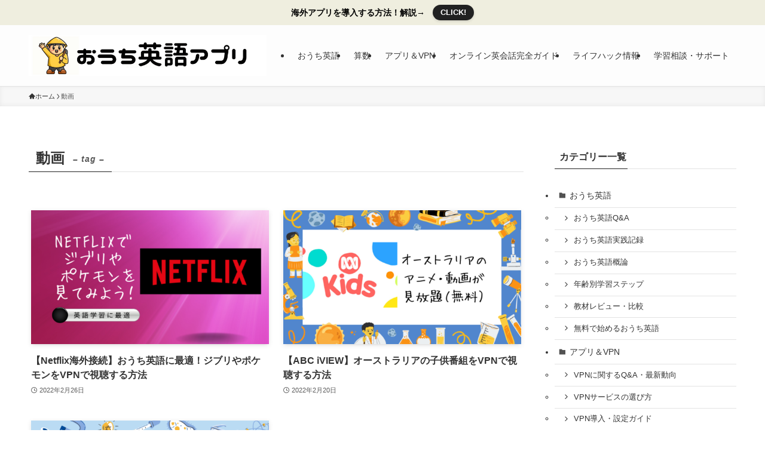

--- FILE ---
content_type: text/html; charset=UTF-8
request_url: https://tasmanian-accommodation.com/tag/%E5%8B%95%E7%94%BB/
body_size: 16754
content:
<!DOCTYPE html>
<html lang="ja" data-loaded="false" data-scrolled="false" data-spmenu="closed">
<head>
<meta charset="utf-8">
<meta name="format-detection" content="telephone=no">
<meta http-equiv="X-UA-Compatible" content="IE=edge">
<meta name="viewport" content="width=device-width, viewport-fit=cover">
<title>動画 | おうち英語・算数・オンライン英会話ガイド｜おうち英語アプリ</title>
<meta name='robots' content='max-image-preview:large' />
<link rel="alternate" type="application/rss+xml" title="おうち英語・算数・オンライン英会話ガイド｜おうち英語アプリ &raquo; フィード" href="https://tasmanian-accommodation.com/feed/" />
<link rel="alternate" type="application/rss+xml" title="おうち英語・算数・オンライン英会話ガイド｜おうち英語アプリ &raquo; コメントフィード" href="https://tasmanian-accommodation.com/comments/feed/" />
<link rel="alternate" type="application/rss+xml" title="おうち英語・算数・オンライン英会話ガイド｜おうち英語アプリ &raquo; 動画 タグのフィード" href="https://tasmanian-accommodation.com/tag/%e5%8b%95%e7%94%bb/feed/" />

<!-- SEO SIMPLE PACK 3.6.2 -->
<link rel="canonical" href="https://tasmanian-accommodation.com/tag/%e5%8b%95%e7%94%bb/">
<meta property="og:locale" content="ja_JP">
<meta property="og:type" content="website">
<meta property="og:image" content="https://www.tasmanian-accommodation.com/wp-content/uploads/2022/02/名称未設定のデザイン-49.png">
<meta property="og:title" content="動画 | おうち英語・算数・オンライン英会話ガイド｜おうち英語アプリ">
<meta property="og:url" content="https://tasmanian-accommodation.com/tag/%e5%8b%95%e7%94%bb/">
<meta property="og:site_name" content="おうち英語・算数・オンライン英会話ガイド｜おうち英語アプリ">
<meta name="twitter:card" content="summary_large_image">
<meta name="twitter:site" content="apryuenglish">
<!-- Google Analytics (gtag.js) -->
<script async src="https://www.googletagmanager.com/gtag/js?id=G-QCH14YHHD1"></script>
<script>
	window.dataLayer = window.dataLayer || [];
	function gtag(){dataLayer.push(arguments);}
	gtag("js", new Date());
	gtag("config", "G-QCH14YHHD1");
	gtag("config", "UA-138323324-9");
</script>
	<!-- / SEO SIMPLE PACK -->

<style id='wp-img-auto-sizes-contain-inline-css' type='text/css'>
img:is([sizes=auto i],[sizes^="auto," i]){contain-intrinsic-size:3000px 1500px}
/*# sourceURL=wp-img-auto-sizes-contain-inline-css */
</style>
<style id='wp-block-library-inline-css' type='text/css'>
:root{--wp-block-synced-color:#7a00df;--wp-block-synced-color--rgb:122,0,223;--wp-bound-block-color:var(--wp-block-synced-color);--wp-editor-canvas-background:#ddd;--wp-admin-theme-color:#007cba;--wp-admin-theme-color--rgb:0,124,186;--wp-admin-theme-color-darker-10:#006ba1;--wp-admin-theme-color-darker-10--rgb:0,107,160.5;--wp-admin-theme-color-darker-20:#005a87;--wp-admin-theme-color-darker-20--rgb:0,90,135;--wp-admin-border-width-focus:2px}@media (min-resolution:192dpi){:root{--wp-admin-border-width-focus:1.5px}}.wp-element-button{cursor:pointer}:root .has-very-light-gray-background-color{background-color:#eee}:root .has-very-dark-gray-background-color{background-color:#313131}:root .has-very-light-gray-color{color:#eee}:root .has-very-dark-gray-color{color:#313131}:root .has-vivid-green-cyan-to-vivid-cyan-blue-gradient-background{background:linear-gradient(135deg,#00d084,#0693e3)}:root .has-purple-crush-gradient-background{background:linear-gradient(135deg,#34e2e4,#4721fb 50%,#ab1dfe)}:root .has-hazy-dawn-gradient-background{background:linear-gradient(135deg,#faaca8,#dad0ec)}:root .has-subdued-olive-gradient-background{background:linear-gradient(135deg,#fafae1,#67a671)}:root .has-atomic-cream-gradient-background{background:linear-gradient(135deg,#fdd79a,#004a59)}:root .has-nightshade-gradient-background{background:linear-gradient(135deg,#330968,#31cdcf)}:root .has-midnight-gradient-background{background:linear-gradient(135deg,#020381,#2874fc)}:root{--wp--preset--font-size--normal:16px;--wp--preset--font-size--huge:42px}.has-regular-font-size{font-size:1em}.has-larger-font-size{font-size:2.625em}.has-normal-font-size{font-size:var(--wp--preset--font-size--normal)}.has-huge-font-size{font-size:var(--wp--preset--font-size--huge)}.has-text-align-center{text-align:center}.has-text-align-left{text-align:left}.has-text-align-right{text-align:right}.has-fit-text{white-space:nowrap!important}#end-resizable-editor-section{display:none}.aligncenter{clear:both}.items-justified-left{justify-content:flex-start}.items-justified-center{justify-content:center}.items-justified-right{justify-content:flex-end}.items-justified-space-between{justify-content:space-between}.screen-reader-text{border:0;clip-path:inset(50%);height:1px;margin:-1px;overflow:hidden;padding:0;position:absolute;width:1px;word-wrap:normal!important}.screen-reader-text:focus{background-color:#ddd;clip-path:none;color:#444;display:block;font-size:1em;height:auto;left:5px;line-height:normal;padding:15px 23px 14px;text-decoration:none;top:5px;width:auto;z-index:100000}html :where(.has-border-color){border-style:solid}html :where([style*=border-top-color]){border-top-style:solid}html :where([style*=border-right-color]){border-right-style:solid}html :where([style*=border-bottom-color]){border-bottom-style:solid}html :where([style*=border-left-color]){border-left-style:solid}html :where([style*=border-width]){border-style:solid}html :where([style*=border-top-width]){border-top-style:solid}html :where([style*=border-right-width]){border-right-style:solid}html :where([style*=border-bottom-width]){border-bottom-style:solid}html :where([style*=border-left-width]){border-left-style:solid}html :where(img[class*=wp-image-]){height:auto;max-width:100%}:where(figure){margin:0 0 1em}html :where(.is-position-sticky){--wp-admin--admin-bar--position-offset:var(--wp-admin--admin-bar--height,0px)}@media screen and (max-width:600px){html :where(.is-position-sticky){--wp-admin--admin-bar--position-offset:0px}}

/*# sourceURL=wp-block-library-inline-css */
</style><style id='global-styles-inline-css' type='text/css'>
:root{--wp--preset--aspect-ratio--square: 1;--wp--preset--aspect-ratio--4-3: 4/3;--wp--preset--aspect-ratio--3-4: 3/4;--wp--preset--aspect-ratio--3-2: 3/2;--wp--preset--aspect-ratio--2-3: 2/3;--wp--preset--aspect-ratio--16-9: 16/9;--wp--preset--aspect-ratio--9-16: 9/16;--wp--preset--color--black: #000;--wp--preset--color--cyan-bluish-gray: #abb8c3;--wp--preset--color--white: #fff;--wp--preset--color--pale-pink: #f78da7;--wp--preset--color--vivid-red: #cf2e2e;--wp--preset--color--luminous-vivid-orange: #ff6900;--wp--preset--color--luminous-vivid-amber: #fcb900;--wp--preset--color--light-green-cyan: #7bdcb5;--wp--preset--color--vivid-green-cyan: #00d084;--wp--preset--color--pale-cyan-blue: #8ed1fc;--wp--preset--color--vivid-cyan-blue: #0693e3;--wp--preset--color--vivid-purple: #9b51e0;--wp--preset--color--swl-main: var(--color_main);--wp--preset--color--swl-main-thin: var(--color_main_thin);--wp--preset--color--swl-gray: var(--color_gray);--wp--preset--color--swl-deep-01: var(--color_deep01);--wp--preset--color--swl-deep-02: var(--color_deep02);--wp--preset--color--swl-deep-03: var(--color_deep03);--wp--preset--color--swl-deep-04: var(--color_deep04);--wp--preset--color--swl-pale-01: var(--color_pale01);--wp--preset--color--swl-pale-02: var(--color_pale02);--wp--preset--color--swl-pale-03: var(--color_pale03);--wp--preset--color--swl-pale-04: var(--color_pale04);--wp--preset--gradient--vivid-cyan-blue-to-vivid-purple: linear-gradient(135deg,rgb(6,147,227) 0%,rgb(155,81,224) 100%);--wp--preset--gradient--light-green-cyan-to-vivid-green-cyan: linear-gradient(135deg,rgb(122,220,180) 0%,rgb(0,208,130) 100%);--wp--preset--gradient--luminous-vivid-amber-to-luminous-vivid-orange: linear-gradient(135deg,rgb(252,185,0) 0%,rgb(255,105,0) 100%);--wp--preset--gradient--luminous-vivid-orange-to-vivid-red: linear-gradient(135deg,rgb(255,105,0) 0%,rgb(207,46,46) 100%);--wp--preset--gradient--very-light-gray-to-cyan-bluish-gray: linear-gradient(135deg,rgb(238,238,238) 0%,rgb(169,184,195) 100%);--wp--preset--gradient--cool-to-warm-spectrum: linear-gradient(135deg,rgb(74,234,220) 0%,rgb(151,120,209) 20%,rgb(207,42,186) 40%,rgb(238,44,130) 60%,rgb(251,105,98) 80%,rgb(254,248,76) 100%);--wp--preset--gradient--blush-light-purple: linear-gradient(135deg,rgb(255,206,236) 0%,rgb(152,150,240) 100%);--wp--preset--gradient--blush-bordeaux: linear-gradient(135deg,rgb(254,205,165) 0%,rgb(254,45,45) 50%,rgb(107,0,62) 100%);--wp--preset--gradient--luminous-dusk: linear-gradient(135deg,rgb(255,203,112) 0%,rgb(199,81,192) 50%,rgb(65,88,208) 100%);--wp--preset--gradient--pale-ocean: linear-gradient(135deg,rgb(255,245,203) 0%,rgb(182,227,212) 50%,rgb(51,167,181) 100%);--wp--preset--gradient--electric-grass: linear-gradient(135deg,rgb(202,248,128) 0%,rgb(113,206,126) 100%);--wp--preset--gradient--midnight: linear-gradient(135deg,rgb(2,3,129) 0%,rgb(40,116,252) 100%);--wp--preset--font-size--small: 0.9em;--wp--preset--font-size--medium: 1.1em;--wp--preset--font-size--large: 1.25em;--wp--preset--font-size--x-large: 42px;--wp--preset--font-size--xs: 0.75em;--wp--preset--font-size--huge: 1.6em;--wp--preset--spacing--20: 0.44rem;--wp--preset--spacing--30: 0.67rem;--wp--preset--spacing--40: 1rem;--wp--preset--spacing--50: 1.5rem;--wp--preset--spacing--60: 2.25rem;--wp--preset--spacing--70: 3.38rem;--wp--preset--spacing--80: 5.06rem;--wp--preset--shadow--natural: 6px 6px 9px rgba(0, 0, 0, 0.2);--wp--preset--shadow--deep: 12px 12px 50px rgba(0, 0, 0, 0.4);--wp--preset--shadow--sharp: 6px 6px 0px rgba(0, 0, 0, 0.2);--wp--preset--shadow--outlined: 6px 6px 0px -3px rgb(255, 255, 255), 6px 6px rgb(0, 0, 0);--wp--preset--shadow--crisp: 6px 6px 0px rgb(0, 0, 0);}:where(.is-layout-flex){gap: 0.5em;}:where(.is-layout-grid){gap: 0.5em;}body .is-layout-flex{display: flex;}.is-layout-flex{flex-wrap: wrap;align-items: center;}.is-layout-flex > :is(*, div){margin: 0;}body .is-layout-grid{display: grid;}.is-layout-grid > :is(*, div){margin: 0;}:where(.wp-block-columns.is-layout-flex){gap: 2em;}:where(.wp-block-columns.is-layout-grid){gap: 2em;}:where(.wp-block-post-template.is-layout-flex){gap: 1.25em;}:where(.wp-block-post-template.is-layout-grid){gap: 1.25em;}.has-black-color{color: var(--wp--preset--color--black) !important;}.has-cyan-bluish-gray-color{color: var(--wp--preset--color--cyan-bluish-gray) !important;}.has-white-color{color: var(--wp--preset--color--white) !important;}.has-pale-pink-color{color: var(--wp--preset--color--pale-pink) !important;}.has-vivid-red-color{color: var(--wp--preset--color--vivid-red) !important;}.has-luminous-vivid-orange-color{color: var(--wp--preset--color--luminous-vivid-orange) !important;}.has-luminous-vivid-amber-color{color: var(--wp--preset--color--luminous-vivid-amber) !important;}.has-light-green-cyan-color{color: var(--wp--preset--color--light-green-cyan) !important;}.has-vivid-green-cyan-color{color: var(--wp--preset--color--vivid-green-cyan) !important;}.has-pale-cyan-blue-color{color: var(--wp--preset--color--pale-cyan-blue) !important;}.has-vivid-cyan-blue-color{color: var(--wp--preset--color--vivid-cyan-blue) !important;}.has-vivid-purple-color{color: var(--wp--preset--color--vivid-purple) !important;}.has-black-background-color{background-color: var(--wp--preset--color--black) !important;}.has-cyan-bluish-gray-background-color{background-color: var(--wp--preset--color--cyan-bluish-gray) !important;}.has-white-background-color{background-color: var(--wp--preset--color--white) !important;}.has-pale-pink-background-color{background-color: var(--wp--preset--color--pale-pink) !important;}.has-vivid-red-background-color{background-color: var(--wp--preset--color--vivid-red) !important;}.has-luminous-vivid-orange-background-color{background-color: var(--wp--preset--color--luminous-vivid-orange) !important;}.has-luminous-vivid-amber-background-color{background-color: var(--wp--preset--color--luminous-vivid-amber) !important;}.has-light-green-cyan-background-color{background-color: var(--wp--preset--color--light-green-cyan) !important;}.has-vivid-green-cyan-background-color{background-color: var(--wp--preset--color--vivid-green-cyan) !important;}.has-pale-cyan-blue-background-color{background-color: var(--wp--preset--color--pale-cyan-blue) !important;}.has-vivid-cyan-blue-background-color{background-color: var(--wp--preset--color--vivid-cyan-blue) !important;}.has-vivid-purple-background-color{background-color: var(--wp--preset--color--vivid-purple) !important;}.has-black-border-color{border-color: var(--wp--preset--color--black) !important;}.has-cyan-bluish-gray-border-color{border-color: var(--wp--preset--color--cyan-bluish-gray) !important;}.has-white-border-color{border-color: var(--wp--preset--color--white) !important;}.has-pale-pink-border-color{border-color: var(--wp--preset--color--pale-pink) !important;}.has-vivid-red-border-color{border-color: var(--wp--preset--color--vivid-red) !important;}.has-luminous-vivid-orange-border-color{border-color: var(--wp--preset--color--luminous-vivid-orange) !important;}.has-luminous-vivid-amber-border-color{border-color: var(--wp--preset--color--luminous-vivid-amber) !important;}.has-light-green-cyan-border-color{border-color: var(--wp--preset--color--light-green-cyan) !important;}.has-vivid-green-cyan-border-color{border-color: var(--wp--preset--color--vivid-green-cyan) !important;}.has-pale-cyan-blue-border-color{border-color: var(--wp--preset--color--pale-cyan-blue) !important;}.has-vivid-cyan-blue-border-color{border-color: var(--wp--preset--color--vivid-cyan-blue) !important;}.has-vivid-purple-border-color{border-color: var(--wp--preset--color--vivid-purple) !important;}.has-vivid-cyan-blue-to-vivid-purple-gradient-background{background: var(--wp--preset--gradient--vivid-cyan-blue-to-vivid-purple) !important;}.has-light-green-cyan-to-vivid-green-cyan-gradient-background{background: var(--wp--preset--gradient--light-green-cyan-to-vivid-green-cyan) !important;}.has-luminous-vivid-amber-to-luminous-vivid-orange-gradient-background{background: var(--wp--preset--gradient--luminous-vivid-amber-to-luminous-vivid-orange) !important;}.has-luminous-vivid-orange-to-vivid-red-gradient-background{background: var(--wp--preset--gradient--luminous-vivid-orange-to-vivid-red) !important;}.has-very-light-gray-to-cyan-bluish-gray-gradient-background{background: var(--wp--preset--gradient--very-light-gray-to-cyan-bluish-gray) !important;}.has-cool-to-warm-spectrum-gradient-background{background: var(--wp--preset--gradient--cool-to-warm-spectrum) !important;}.has-blush-light-purple-gradient-background{background: var(--wp--preset--gradient--blush-light-purple) !important;}.has-blush-bordeaux-gradient-background{background: var(--wp--preset--gradient--blush-bordeaux) !important;}.has-luminous-dusk-gradient-background{background: var(--wp--preset--gradient--luminous-dusk) !important;}.has-pale-ocean-gradient-background{background: var(--wp--preset--gradient--pale-ocean) !important;}.has-electric-grass-gradient-background{background: var(--wp--preset--gradient--electric-grass) !important;}.has-midnight-gradient-background{background: var(--wp--preset--gradient--midnight) !important;}.has-small-font-size{font-size: var(--wp--preset--font-size--small) !important;}.has-medium-font-size{font-size: var(--wp--preset--font-size--medium) !important;}.has-large-font-size{font-size: var(--wp--preset--font-size--large) !important;}.has-x-large-font-size{font-size: var(--wp--preset--font-size--x-large) !important;}
/*# sourceURL=global-styles-inline-css */
</style>

<link rel='stylesheet' id='swell-icons-css' href='https://tasmanian-accommodation.com/wp-content/themes/swell/build/css/swell-icons.css?ver=2.16.0' type='text/css' media='all' />
<link rel='stylesheet' id='main_style-css' href='https://tasmanian-accommodation.com/wp-content/themes/swell/build/css/main.css?ver=2.16.0' type='text/css' media='all' />
<link rel='stylesheet' id='swell_blocks-css' href='https://tasmanian-accommodation.com/wp-content/themes/swell/build/css/blocks.css?ver=2.16.0' type='text/css' media='all' />
<style id='swell_custom-inline-css' type='text/css'>
:root{--swl-fz--content:4vw;--swl-font_family:"游ゴシック体", "Yu Gothic", YuGothic, "Hiragino Kaku Gothic ProN", "Hiragino Sans", Meiryo, sans-serif;--swl-font_weight:500;--color_main:#212121;--color_text:#333;--color_link:#39a0ff;--color_htag:#05b3c6;--color_bg:#ffffff;--color_gradient1:#d8ffff;--color_gradient2:#87e7ff;--color_main_thin:rgba(41, 41, 41, 0.05 );--color_main_dark:rgba(25, 25, 25, 1 );--color_list_check:#212121;--color_list_num:#212121;--color_list_good:#86dd7b;--color_list_triangle:#f4e03a;--color_list_bad:#f36060;--color_faq_q:#d55656;--color_faq_a:#6599b7;--color_icon_good:#3cd250;--color_icon_good_bg:#ecffe9;--color_icon_bad:#4b73eb;--color_icon_bad_bg:#eafaff;--color_icon_info:#f578b4;--color_icon_info_bg:#fff0fa;--color_icon_announce:#ffa537;--color_icon_announce_bg:#fff5f0;--color_icon_pen:#7a7a7a;--color_icon_pen_bg:#f7f7f7;--color_icon_book:#787364;--color_icon_book_bg:#f8f6ef;--color_icon_point:#ffa639;--color_icon_check:#86d67c;--color_icon_batsu:#f36060;--color_icon_hatena:#5295cc;--color_icon_caution:#f7da38;--color_icon_memo:#84878a;--color_deep01:#e44141;--color_deep02:#3d79d5;--color_deep03:#63a84d;--color_deep04:#f09f4d;--color_pale01:#fff2f0;--color_pale02:#f3f8fd;--color_pale03:#f1f9ee;--color_pale04:#fdf9ee;--color_mark_blue:#b7e3ff;--color_mark_green:#bdf9c3;--color_mark_yellow:#fcf69f;--color_mark_orange:#ffddbc;--border01:solid 1px var(--color_main);--border02:double 4px var(--color_main);--border03:dashed 2px var(--color_border);--border04:solid 4px var(--color_gray);--card_posts_thumb_ratio:56.25%;--list_posts_thumb_ratio:56.25%;--big_posts_thumb_ratio:56.25%;--thumb_posts_thumb_ratio:56.25%;--blogcard_thumb_ratio:56.25%;--color_header_bg:#fdfdfd;--color_header_text:#333;--color_footer_bg:#fdfdfd;--color_footer_text:#333;--container_size:1200px;--article_size:900px;--logo_size_sp:50px;--logo_size_pc:70px;--logo_size_pcfix:32px;}.swl-cell-bg[data-icon="doubleCircle"]{--cell-icon-color:#ffc977}.swl-cell-bg[data-icon="circle"]{--cell-icon-color:#94e29c}.swl-cell-bg[data-icon="triangle"]{--cell-icon-color:#eeda2f}.swl-cell-bg[data-icon="close"]{--cell-icon-color:#ec9191}.swl-cell-bg[data-icon="hatena"]{--cell-icon-color:#93c9da}.swl-cell-bg[data-icon="check"]{--cell-icon-color:#94e29c}.swl-cell-bg[data-icon="line"]{--cell-icon-color:#9b9b9b}.cap_box[data-colset="col1"]{--capbox-color:#f59b5f;--capbox-color--bg:#fff8eb}.cap_box[data-colset="col2"]{--capbox-color:#5fb9f5;--capbox-color--bg:#edf5ff}.cap_box[data-colset="col3"]{--capbox-color:#2fcd90;--capbox-color--bg:#eafaf2}.red_{--the-btn-color:#ffa500;--the-btn-color2:#ffbc49;--the-solid-shadow: rgba(191, 124, 0, 1 )}.blue_{--the-btn-color:#338df4;--the-btn-color2:#35eaff;--the-solid-shadow: rgba(38, 106, 183, 1 )}.green_{--the-btn-color:#62d847;--the-btn-color2:#7bf7bd;--the-solid-shadow: rgba(74, 162, 53, 1 )}.is-style-btn_normal{--the-btn-radius:80px}.is-style-btn_solid{--the-btn-radius:80px}.is-style-btn_shiny{--the-btn-radius:80px}.is-style-btn_line{--the-btn-radius:80px}.post_content blockquote{padding:1.5em 2em 1.5em 3em}.post_content blockquote::before{content:"";display:block;width:5px;height:calc(100% - 3em);top:1.5em;left:1.5em;border-left:solid 1px rgba(180,180,180,.75);border-right:solid 1px rgba(180,180,180,.75);}.mark_blue{background:-webkit-linear-gradient(transparent 64%,var(--color_mark_blue) 0%);background:linear-gradient(transparent 64%,var(--color_mark_blue) 0%)}.mark_green{background:-webkit-linear-gradient(transparent 64%,var(--color_mark_green) 0%);background:linear-gradient(transparent 64%,var(--color_mark_green) 0%)}.mark_yellow{background:-webkit-linear-gradient(transparent 64%,var(--color_mark_yellow) 0%);background:linear-gradient(transparent 64%,var(--color_mark_yellow) 0%)}.mark_orange{background:-webkit-linear-gradient(transparent 64%,var(--color_mark_orange) 0%);background:linear-gradient(transparent 64%,var(--color_mark_orange) 0%)}[class*="is-style-icon_"]{color:#333;border-width:0}[class*="is-style-big_icon_"]{border-width:2px;border-style:solid}[data-col="gray"] .c-balloon__text{background:#f7f7f7;border-color:#ccc}[data-col="gray"] .c-balloon__before{border-right-color:#f7f7f7}[data-col="green"] .c-balloon__text{background:#d1f8c2;border-color:#9ddd93}[data-col="green"] .c-balloon__before{border-right-color:#d1f8c2}[data-col="blue"] .c-balloon__text{background:#e2f6ff;border-color:#93d2f0}[data-col="blue"] .c-balloon__before{border-right-color:#e2f6ff}[data-col="red"] .c-balloon__text{background:#ffebeb;border-color:#f48789}[data-col="red"] .c-balloon__before{border-right-color:#ffebeb}[data-col="yellow"] .c-balloon__text{background:#f9f7d2;border-color:#fbe593}[data-col="yellow"] .c-balloon__before{border-right-color:#f9f7d2}.-type-list2 .p-postList__body::after,.-type-big .p-postList__body::after{content: "READ MORE »";}.c-postThumb__cat{background-color:#212121;color:#fff;background-image: repeating-linear-gradient(-45deg,rgba(255,255,255,.1),rgba(255,255,255,.1) 6px,transparent 6px,transparent 12px)}.post_content h2:where(:not([class^="swell-block-"]):not(.faq_q):not(.p-postList__title)){background:var(--color_htag);padding:.75em 1em;color:#fff}.post_content h2:where(:not([class^="swell-block-"]):not(.faq_q):not(.p-postList__title))::before{position:absolute;display:block;pointer-events:none;content:"";top:-4px;left:0;width:100%;height:calc(100% + 4px);box-sizing:content-box;border-top:solid 2px var(--color_htag);border-bottom:solid 2px var(--color_htag)}.post_content h3:where(:not([class^="swell-block-"]):not(.faq_q):not(.p-postList__title)){padding:0 .5em .5em}.post_content h3:where(:not([class^="swell-block-"]):not(.faq_q):not(.p-postList__title))::before{content:"";width:100%;height:2px;background-color:var(--color_htag)}.post_content h4:where(:not([class^="swell-block-"]):not(.faq_q):not(.p-postList__title)){padding:0 0 0 16px;border-left:solid 2px var(--color_htag)}.post_content p > strong{padding: 0 4px 3px;border-bottom: 1px dashed #bbb}.l-header{border-bottom: solid 1px rgba(0,0,0,.1)}.l-header__menuBtn{order:1}.l-header__customBtn{order:3}.c-gnav a::after{background:var(--color_main);width:100%;height:2px;transform:scaleX(0)}.p-spHeadMenu .menu-item.-current{border-bottom-color:var(--color_main)}.c-gnav > li:hover > a::after,.c-gnav > .-current > a::after{transform: scaleX(1)}.c-gnav .sub-menu{color:#333;background:#fff}.l-fixHeader::before{opacity:1}.c-infoBar{color:#000000;background-color:#efeedf}.c-infoBar__text{font-size:3.4vw}.c-infoBar__btn{background-color:var(--color_main) !important}#pagetop{border-radius:50%}#fix_bottom_menu{color:#333}#fix_bottom_menu::before{background:#fff;opacity:0.9}.c-widget__title.-spmenu{padding:.5em .75em;border-radius:var(--swl-radius--2, 0px);background:var(--color_main);color:#fff;}.c-widget__title.-footer{padding:.5em}.c-widget__title.-footer::before{content:"";bottom:0;left:0;width:40%;z-index:1;background:var(--color_main)}.c-widget__title.-footer::after{content:"";bottom:0;left:0;width:100%;background:var(--color_border)}.c-secTitle{border-left:solid 2px var(--color_main);padding:0em .75em}.p-spMenu{color:#333}.p-spMenu__inner::before{background:#fdfdfd;opacity:1}.p-spMenu__overlay{background:#000;opacity:0.6}[class*="page-numbers"]{color:var(--color_main);border: solid 1px var(--color_main)}.l-topTitleArea.c-filterLayer::before{background-color:#000;opacity:0.2;content:""}.p-toc__list.is-style-index li::before{color:var(--color_main)}@media screen and (min-width: 960px){:root{}}@media screen and (max-width: 959px){:root{}.l-header__logo{order:2;text-align:center}}@media screen and (min-width: 600px){:root{--swl-fz--content:16px;}.c-infoBar__text{font-size:14px}}@media screen and (max-width: 599px){:root{}}@media (min-width: 1108px) {.alignwide{left:-100px;width:calc(100% + 200px);}}@media (max-width: 1108px) {.-sidebar-off .swell-block-fullWide__inner.l-container .alignwide{left:0px;width:100%;}}.l-fixHeader .l-fixHeader__gnav{order:0}[data-scrolled=true] .l-fixHeader[data-ready]{opacity:1;-webkit-transform:translateY(0)!important;transform:translateY(0)!important;visibility:visible}.-body-solid .l-fixHeader{box-shadow:0 2px 4px var(--swl-color_shadow)}.l-fixHeader__inner{align-items:stretch;color:var(--color_header_text);display:flex;padding-bottom:0;padding-top:0;position:relative;z-index:1}.l-fixHeader__logo{align-items:center;display:flex;line-height:1;margin-right:24px;order:0;padding:16px 0}.c-infoBar{overflow:hidden;position:relative;width:100%}.c-infoBar.-bg-stripe:before{background-image:repeating-linear-gradient(-45deg,#fff 0 6px,transparent 6px 12px);content:"";display:block;opacity:.1}.c-infoBar__link{text-decoration:none;z-index:0}.c-infoBar__link,.c-infoBar__text{color:inherit;display:block;position:relative}.c-infoBar__text{font-weight:700;padding:8px 0;z-index:1}.c-infoBar__text.-flow-on{-webkit-animation:flowing_text 12s linear infinite;animation:flowing_text 12s linear infinite;-webkit-animation-duration:12s;animation-duration:12s;text-align:left;-webkit-transform:translateX(100%);transform:translateX(100%);white-space:nowrap}.c-infoBar__text.-flow-off{align-items:center;display:flex;flex-wrap:wrap;justify-content:center;text-align:center}.c-infoBar__btn{border-radius:40px;box-shadow:0 2px 4px var(--swl-color_shadow);color:#fff;display:block;font-size:.95em;line-height:2;margin-left:1em;min-width:1em;padding:0 1em;text-decoration:none;width:auto}@media (min-width:960px){.c-infoBar__text.-flow-on{-webkit-animation-duration:20s;animation-duration:20s}}@media (min-width:1200px){.c-infoBar__text.-flow-on{-webkit-animation-duration:24s;animation-duration:24s}}@media (min-width:1600px){.c-infoBar__text.-flow-on{-webkit-animation-duration:30s;animation-duration:30s}}[data-scrolled=true] #fix_bottom_menu{bottom:0}#fix_bottom_menu{box-shadow:0 0 4px rgba(0,0,0,.1);transition:bottom .4s;width:100%;z-index:100}#fix_bottom_menu:before{display:block;z-index:0}#fix_bottom_menu .menu_list{align-items:center;display:flex;height:50px;justify-content:space-between;padding:2px 0 0;position:relative;z-index:1}#fix_bottom_menu .menu_btn .open_btn{opacity:1;-webkit-transform:scale(1.1);transform:scale(1.1)}#fix_bottom_menu .menu-item{flex:1 1 100%;margin:0;padding:0;text-align:center}#fix_bottom_menu .menu-item a{color:inherit;display:block;line-height:1;text-decoration:none}#fix_bottom_menu .menu-item i{color:inherit;display:block;font-size:20px;height:20px;line-height:20px;text-align:center}#fix_bottom_menu .menu-item i:before{color:inherit;display:inline-block}#fix_bottom_menu span{color:inherit;display:block;font-size:10px;line-height:1;margin-top:4px;width:100%}@media not all and (min-width:960px){#fix_bottom_menu{display:block;padding-bottom:calc(env(safe-area-inset-bottom)*.5)}}.is-style-btn_normal a,.is-style-btn_shiny a{box-shadow:var(--swl-btn_shadow)}.c-shareBtns__btn,.is-style-balloon>.c-tabList .c-tabList__button,.p-snsCta,[class*=page-numbers]{box-shadow:var(--swl-box_shadow)}.p-articleThumb__img,.p-articleThumb__youtube{box-shadow:var(--swl-img_shadow)}.p-pickupBanners__item .c-bannerLink,.p-postList__thumb{box-shadow:0 2px 8px rgba(0,0,0,.1),0 4px 4px -4px rgba(0,0,0,.1)}.p-postList.-w-ranking li:before{background-image:repeating-linear-gradient(-45deg,hsla(0,0%,100%,.1),hsla(0,0%,100%,.1) 6px,transparent 0,transparent 12px);box-shadow:1px 1px 4px rgba(0,0,0,.2)}.p-spHeadMenu{text-align:center}.p-spHeadMenu .sub-menu{display:none}.p-spHeadMenu .menu-item{-webkit-backface-visibility:hidden;backface-visibility:hidden;border-bottom:2px solid transparent;flex-shrink:0;font-size:12px;height:36px;padding:0;width:auto}.p-spHeadMenu .menu-item.-current{border-bottom-color:currentcolor}.p-spHeadMenu a{display:block;line-height:36px;padding:0 12px;text-decoration:none}.l-header__spNav.swiper:not(.swiper-initialized) .p-spHeadMenu{visibility:hidden}.l-header__spNav a{color:var(--color_header_text)}.l-header__spNav[data-loop="0"] .p-spHeadMenu{display:flex;overflow-x:auto}.l-header__spNav[data-loop="0"] .menu-item:first-child{margin-left:auto}.l-header__spNav[data-loop="0"] .menu-item:last-child{margin-right:auto}@media (min-width:960px){.l-header__spNav{display:none}}@media (min-width:960px){.-series .l-header__inner{align-items:stretch;display:flex}.-series .l-header__logo{align-items:center;display:flex;flex-wrap:wrap;margin-right:24px;padding:16px 0}.-series .l-header__logo .c-catchphrase{font-size:13px;padding:4px 0}.-series .c-headLogo{margin-right:16px}.-series-right .l-header__inner{justify-content:space-between}.-series-right .c-gnavWrap{margin-left:auto}.-series-right .w-header{margin-left:12px}.-series-left .w-header{margin-left:auto}}@media (min-width:960px) and (min-width:600px){.-series .c-headLogo{max-width:400px}}.c-gnav .sub-menu a:before,.c-listMenu a:before{-webkit-font-smoothing:antialiased;-moz-osx-font-smoothing:grayscale;font-family:icomoon!important;font-style:normal;font-variant:normal;font-weight:400;line-height:1;text-transform:none}.c-submenuToggleBtn{display:none}.c-listMenu a{padding:.75em 1em .75em 1.5em;transition:padding .25s}.c-listMenu a:hover{padding-left:1.75em;padding-right:.75em}.c-gnav .sub-menu a:before,.c-listMenu a:before{color:inherit;content:"\e921";display:inline-block;left:2px;position:absolute;top:50%;-webkit-transform:translateY(-50%);transform:translateY(-50%);vertical-align:middle}.widget_categories>ul>.cat-item>a,.wp-block-categories-list>li>a{padding-left:1.75em}.c-listMenu .children,.c-listMenu .sub-menu{margin:0}.c-listMenu .children a,.c-listMenu .sub-menu a{font-size:.9em;padding-left:2.5em}.c-listMenu .children a:before,.c-listMenu .sub-menu a:before{left:1em}.c-listMenu .children a:hover,.c-listMenu .sub-menu a:hover{padding-left:2.75em}.c-listMenu .children ul a,.c-listMenu .sub-menu ul a{padding-left:3.25em}.c-listMenu .children ul a:before,.c-listMenu .sub-menu ul a:before{left:1.75em}.c-listMenu .children ul a:hover,.c-listMenu .sub-menu ul a:hover{padding-left:3.5em}.c-gnav li:hover>.sub-menu{opacity:1;visibility:visible}.c-gnav .sub-menu:before{background:inherit;content:"";height:100%;left:0;position:absolute;top:0;width:100%;z-index:0}.c-gnav .sub-menu .sub-menu{left:100%;top:0;z-index:-1}.c-gnav .sub-menu a{padding-left:2em}.c-gnav .sub-menu a:before{left:.5em}.c-gnav .sub-menu a:hover .ttl{left:4px}:root{--color_content_bg:var(--color_bg);}.c-widget__title.-side{padding:.5em}.c-widget__title.-side::before{content:"";bottom:0;left:0;width:40%;z-index:1;background:var(--color_main)}.c-widget__title.-side::after{content:"";bottom:0;left:0;width:100%;background:var(--color_border)}@media screen and (min-width: 960px){:root{}}@media screen and (max-width: 959px){:root{}}@media screen and (min-width: 600px){:root{}}@media screen and (max-width: 599px){:root{}}.swell-block-fullWide__inner.l-container{--swl-fw_inner_pad:var(--swl-pad_container,0px)}@media (min-width:960px){.-sidebar-on .l-content .alignfull,.-sidebar-on .l-content .alignwide{left:-16px;width:calc(100% + 32px)}.swell-block-fullWide__inner.l-article{--swl-fw_inner_pad:var(--swl-pad_post_content,0px)}.-sidebar-on .swell-block-fullWide__inner .alignwide{left:0;width:100%}.-sidebar-on .swell-block-fullWide__inner .alignfull{left:calc(0px - var(--swl-fw_inner_pad, 0))!important;margin-left:0!important;margin-right:0!important;width:calc(100% + var(--swl-fw_inner_pad, 0)*2)!important}}.-index-off .p-toc,.swell-toc-placeholder:empty{display:none}.p-toc.-modal{height:100%;margin:0;overflow-y:auto;padding:0}#main_content .p-toc{border-radius:var(--swl-radius--2,0);margin:4em auto;max-width:800px}#sidebar .p-toc{margin-top:-.5em}.p-toc .__pn:before{content:none!important;counter-increment:none}.p-toc .__prev{margin:0 0 1em}.p-toc .__next{margin:1em 0 0}.p-toc.is-omitted:not([data-omit=ct]) [data-level="2"] .p-toc__childList{height:0;margin-bottom:-.5em;visibility:hidden}.p-toc.is-omitted:not([data-omit=nest]){position:relative}.p-toc.is-omitted:not([data-omit=nest]):before{background:linear-gradient(hsla(0,0%,100%,0),var(--color_bg));bottom:5em;content:"";height:4em;left:0;opacity:.75;pointer-events:none;position:absolute;width:100%;z-index:1}.p-toc.is-omitted:not([data-omit=nest]):after{background:var(--color_bg);bottom:0;content:"";height:5em;left:0;opacity:.75;position:absolute;width:100%;z-index:1}.p-toc.is-omitted:not([data-omit=nest]) .__next,.p-toc.is-omitted:not([data-omit=nest]) [data-omit="1"]{display:none}.p-toc .p-toc__expandBtn{background-color:#f7f7f7;border:rgba(0,0,0,.2);border-radius:5em;box-shadow:0 0 0 1px #bbb;color:#333;display:block;font-size:14px;line-height:1.5;margin:.75em auto 0;min-width:6em;padding:.5em 1em;position:relative;transition:box-shadow .25s;z-index:2}.p-toc[data-omit=nest] .p-toc__expandBtn{display:inline-block;font-size:13px;margin:0 0 0 1.25em;padding:.5em .75em}.p-toc:not([data-omit=nest]) .p-toc__expandBtn:after,.p-toc:not([data-omit=nest]) .p-toc__expandBtn:before{border-top-color:inherit;border-top-style:dotted;border-top-width:3px;content:"";display:block;height:1px;position:absolute;top:calc(50% - 1px);transition:border-color .25s;width:100%;width:22px}.p-toc:not([data-omit=nest]) .p-toc__expandBtn:before{right:calc(100% + 1em)}.p-toc:not([data-omit=nest]) .p-toc__expandBtn:after{left:calc(100% + 1em)}.p-toc.is-expanded .p-toc__expandBtn{border-color:transparent}.p-toc__ttl{display:block;font-size:1.2em;line-height:1;position:relative;text-align:center}.p-toc__ttl:before{content:"\e918";display:inline-block;font-family:icomoon;margin-right:.5em;padding-bottom:2px;vertical-align:middle}#index_modal .p-toc__ttl{margin-bottom:.5em}.p-toc__list li{line-height:1.6}.p-toc__list>li+li{margin-top:.5em}.p-toc__list .p-toc__childList{padding-left:.5em}.p-toc__list [data-level="3"]{font-size:.9em}.p-toc__list .mininote{display:none}.post_content .p-toc__list{padding-left:0}#sidebar .p-toc__list{margin-bottom:0}#sidebar .p-toc__list .p-toc__childList{padding-left:0}.p-toc__link{color:inherit;font-size:inherit;text-decoration:none}.p-toc__link:hover{opacity:.8}.p-toc.-double{background:var(--color_gray);background:linear-gradient(-45deg,transparent 25%,var(--color_gray) 25%,var(--color_gray) 50%,transparent 50%,transparent 75%,var(--color_gray) 75%,var(--color_gray));background-clip:padding-box;background-size:4px 4px;border-bottom:4px double var(--color_border);border-top:4px double var(--color_border);padding:1.5em 1em 1em}.p-toc.-double .p-toc__ttl{margin-bottom:.75em}@media (min-width:960px){#main_content .p-toc{width:92%}}@media (hover:hover){.p-toc .p-toc__expandBtn:hover{border-color:transparent;box-shadow:0 0 0 2px currentcolor}}@media (min-width:600px){.p-toc.-double{padding:2em}}
/*# sourceURL=swell_custom-inline-css */
</style>
<link rel='stylesheet' id='swell-parts/footer-css' href='https://tasmanian-accommodation.com/wp-content/themes/swell/build/css/modules/parts/footer.css?ver=2.16.0' type='text/css' media='all' />
<link rel='stylesheet' id='swell-page/term-css' href='https://tasmanian-accommodation.com/wp-content/themes/swell/build/css/modules/page/term.css?ver=2.16.0' type='text/css' media='all' />
<style id='classic-theme-styles-inline-css' type='text/css'>
/*! This file is auto-generated */
.wp-block-button__link{color:#fff;background-color:#32373c;border-radius:9999px;box-shadow:none;text-decoration:none;padding:calc(.667em + 2px) calc(1.333em + 2px);font-size:1.125em}.wp-block-file__button{background:#32373c;color:#fff;text-decoration:none}
/*# sourceURL=/wp-includes/css/classic-themes.min.css */
</style>
<link rel='stylesheet' id='child_style-css' href='https://tasmanian-accommodation.com/wp-content/themes/swell_child/style.css?ver=20220220115306' type='text/css' media='all' />
<link rel='stylesheet' id='ponhiro-blocks-front-css' href='https://tasmanian-accommodation.com/wp-content/plugins/useful-blocks/dist/css/front.css?ver=1.7.4' type='text/css' media='all' />
<style id='ponhiro-blocks-front-inline-css' type='text/css'>
:root{--pb_colset_yellow:#fdc44f;--pb_colset_yellow_thin:#fef9ed;--pb_colset_yellow_dark:#b4923a;--pb_colset_pink:#fd9392;--pb_colset_pink_thin:#ffefef;--pb_colset_pink_dark:#d07373;--pb_colset_green:#91c13e;--pb_colset_green_thin:#f2f8e8;--pb_colset_green_dark:#61841f;--pb_colset_blue:#6fc7e1;--pb_colset_blue_thin:#f0f9fc;--pb_colset_blue_dark:#419eb9;--pb_colset_cvbox_01_bg:#f5f5f5;--pb_colset_cvbox_01_list:#3190b7;--pb_colset_cvbox_01_btn:#91c13e;--pb_colset_cvbox_01_shadow:#628328;--pb_colset_cvbox_01_note:#fdc44f;--pb_colset_compare_01_l:#6fc7e1;--pb_colset_compare_01_l_bg:#f0f9fc;--pb_colset_compare_01_r:#ffa883;--pb_colset_compare_01_r_bg:#fff6f2;--pb_colset_iconbox_01:#6e828a;--pb_colset_iconbox_01_bg:#fff;--pb_colset_iconbox_01_icon:#ee8f81;--pb_colset_bargraph_01:#9dd9dd;--pb_colset_bargraph_01_bg:#fafafa;--pb_colset_bar_01:#f8db92;--pb_colset_bar_02:#fda9a8;--pb_colset_bar_03:#bdda8b;--pb_colset_bar_04:#a1c6f1;--pb_colset_rating_01_bg:#fafafa;--pb_colset_rating_01_text:#71828a;--pb_colset_rating_01_label:#71828a;--pb_colset_rating_01_point:#ee8f81;}.pb-iconbox__figure[data-iconset="01"]{background-image: url(https://tasmanian-accommodation.com/wp-content/plugins/useful-blocks/assets/img/a_person.png)}.pb-iconbox__figure[data-iconset="02"]{background-image: url(https://tasmanian-accommodation.com/wp-content/plugins/useful-blocks/assets/img/a_person.png)}.pb-iconbox__figure[data-iconset="03"]{background-image: url(https://tasmanian-accommodation.com/wp-content/plugins/useful-blocks/assets/img/a_person.png)}.pb-iconbox__figure[data-iconset="04"]{background-image: url(https://tasmanian-accommodation.com/wp-content/plugins/useful-blocks/assets/img/a_person.png)}
/*# sourceURL=ponhiro-blocks-front-inline-css */
</style>
<link rel='stylesheet' id='pochipp-front-css' href='https://tasmanian-accommodation.com/wp-content/plugins/pochipp/dist/css/style.css?ver=1.18.3' type='text/css' media='all' />

<noscript><link href="https://tasmanian-accommodation.com/wp-content/themes/swell/build/css/noscript.css" rel="stylesheet"></noscript>
<link rel="https://api.w.org/" href="https://tasmanian-accommodation.com/wp-json/" /><link rel="alternate" title="JSON" type="application/json" href="https://tasmanian-accommodation.com/wp-json/wp/v2/tags/31" /><!-- Pochipp -->
<style id="pchpp_custom_style">:root{--pchpp-color-inline: #069A8E;--pchpp-color-custom: #5ca250;--pchpp-color-custom-2: #8e59e4;--pchpp-color-amazon: #f99a0c;--pchpp-color-rakuten: #e0423c;--pchpp-color-yahoo: #438ee8;--pchpp-color-mercari: #3c3c3c;--pchpp-inline-bg-color: var(--pchpp-color-inline);--pchpp-inline-txt-color: #fff;--pchpp-inline-shadow: 0 1px 4px -1px rgba(0, 0, 0, 0.2);--pchpp-inline-radius: 0px;--pchpp-inline-width: auto;}</style>
<script id="pchpp_vars">window.pchppVars = {};window.pchppVars.ajaxUrl = "https://tasmanian-accommodation.com/wp-admin/admin-ajax.php";window.pchppVars.ajaxNonce = "5dac1f1aab";</script>
<script type="text/javascript" language="javascript">var vc_pid = "887423777";</script>
<!-- / Pochipp -->
<link rel="icon" href="https://tasmanian-accommodation.com/wp-content/uploads/2022/02/cropped-スクリーンショット-2022-02-20-17.38.09-32x32.png" sizes="32x32" />
<link rel="icon" href="https://tasmanian-accommodation.com/wp-content/uploads/2022/02/cropped-スクリーンショット-2022-02-20-17.38.09-192x192.png" sizes="192x192" />
<link rel="apple-touch-icon" href="https://tasmanian-accommodation.com/wp-content/uploads/2022/02/cropped-スクリーンショット-2022-02-20-17.38.09-180x180.png" />
<meta name="msapplication-TileImage" content="https://tasmanian-accommodation.com/wp-content/uploads/2022/02/cropped-スクリーンショット-2022-02-20-17.38.09-270x270.png" />

<link rel="stylesheet" href="https://tasmanian-accommodation.com/wp-content/themes/swell/build/css/print.css" media="print" >
<link rel="stylesheet" href="https://use.fontawesome.com/releases/v5.8.1/css/all.css">
</head>
<body>
<div id="body_wrap" class="archive tag tag-31 wp-theme-swell wp-child-theme-swell_child -body-solid -index-off -sidebar-on -frame-off id_31" >
<div id="sp_menu" class="p-spMenu -left">
	<div class="p-spMenu__inner">
		<div class="p-spMenu__closeBtn">
			<button class="c-iconBtn -menuBtn c-plainBtn" data-onclick="toggleMenu" aria-label="メニューを閉じる">
				<i class="c-iconBtn__icon icon-close-thin"></i>
			</button>
		</div>
		<div class="p-spMenu__body">
			<div class="c-widget__title -spmenu">
				MENU			</div>
			<div class="p-spMenu__nav">
				<ul class="c-spnav c-listMenu"><li class="menu-item menu-item-type-taxonomy menu-item-object-category menu-item-has-children menu-item-1033"><a href="https://tasmanian-accommodation.com/category/ouchi-english/">おうち英語</a>
<ul class="sub-menu">
	<li class="menu-item menu-item-type-taxonomy menu-item-object-category menu-item-1040"><a href="https://tasmanian-accommodation.com/category/ouchi-english/about/">おうち英語概論</a></li>
	<li class="menu-item menu-item-type-taxonomy menu-item-object-category menu-item-1041"><a href="https://tasmanian-accommodation.com/category/ouchi-english/phonics/">フォニックス学習</a></li>
	<li class="menu-item menu-item-type-taxonomy menu-item-object-category menu-item-1039"><a href="https://tasmanian-accommodation.com/category/ouchi-english/record/">おうち英語実践記録</a></li>
	<li class="menu-item menu-item-type-taxonomy menu-item-object-category menu-item-1044"><a href="https://tasmanian-accommodation.com/category/ouchi-english/free/">無料で始めるおうち英語</a></li>
	<li class="menu-item menu-item-type-taxonomy menu-item-object-category menu-item-1043"><a href="https://tasmanian-accommodation.com/category/ouchi-english/subject/">教材レビュー・比較</a></li>
	<li class="menu-item menu-item-type-taxonomy menu-item-object-category menu-item-1042"><a href="https://tasmanian-accommodation.com/category/ouchi-english/year/">年齢別学習ステップ</a></li>
	<li class="menu-item menu-item-type-taxonomy menu-item-object-category menu-item-1038"><a href="https://tasmanian-accommodation.com/category/ouchi-english/qa/">おうち英語Q&amp;A</a></li>
</ul>
</li>
<li class="menu-item menu-item-type-taxonomy menu-item-object-category menu-item-1182"><a href="https://tasmanian-accommodation.com/category/math/">算数</a></li>
<li class="menu-item menu-item-type-taxonomy menu-item-object-category menu-item-has-children menu-item-1034"><a href="https://tasmanian-accommodation.com/category/apps-vpn/">アプリ＆VPN</a>
<ul class="sub-menu">
	<li class="menu-item menu-item-type-taxonomy menu-item-object-category menu-item-1046"><a href="https://tasmanian-accommodation.com/category/apps-vpn/new-vpn/">VPNに関するQ&amp;A・最新動向</a></li>
	<li class="menu-item menu-item-type-taxonomy menu-item-object-category menu-item-1047"><a href="https://tasmanian-accommodation.com/category/apps-vpn/choice/">VPNサービスの選び方</a></li>
	<li class="menu-item menu-item-type-taxonomy menu-item-object-category menu-item-1048"><a href="https://tasmanian-accommodation.com/category/apps-vpn/install/">VPN導入・設定ガイド</a></li>
	<li class="menu-item menu-item-type-taxonomy menu-item-object-category menu-item-1049"><a href="https://tasmanian-accommodation.com/category/apps-vpn/service/">おすすめVPNサービス比較</a></li>
	<li class="menu-item menu-item-type-taxonomy menu-item-object-category menu-item-1050"><a href="https://tasmanian-accommodation.com/category/apps-vpn/osusume/">おすすめ英語学習アプリ</a></li>
	<li class="menu-item menu-item-type-taxonomy menu-item-object-category menu-item-1051"><a href="https://tasmanian-accommodation.com/category/apps-vpn/q-and-a/">アプリ選び・導入Q&amp;A</a></li>
	<li class="menu-item menu-item-type-taxonomy menu-item-object-category menu-item-1052"><a href="https://tasmanian-accommodation.com/category/apps-vpn/america/">アメリカのアプリ</a></li>
	<li class="menu-item menu-item-type-taxonomy menu-item-object-category menu-item-1053"><a href="https://tasmanian-accommodation.com/category/apps-vpn/england/">イギリスのアプリ</a></li>
	<li class="menu-item menu-item-type-taxonomy menu-item-object-category menu-item-1054"><a href="https://tasmanian-accommodation.com/category/apps-vpn/australia/">オーストラリアのアプリ</a></li>
	<li class="menu-item menu-item-type-taxonomy menu-item-object-category menu-item-1057"><a href="https://tasmanian-accommodation.com/category/apps-vpn/japan/">日本のアプリ</a></li>
	<li class="menu-item menu-item-type-taxonomy menu-item-object-category menu-item-1055"><a href="https://tasmanian-accommodation.com/category/apps-vpn/digital/">デジタル教材・アプリ活用</a></li>
	<li class="menu-item menu-item-type-taxonomy menu-item-object-category menu-item-1056"><a href="https://tasmanian-accommodation.com/category/apps-vpn/app/">定番アプリ完全ガイド</a></li>
	<li class="menu-item menu-item-type-taxonomy menu-item-object-category menu-item-1058"><a href="https://tasmanian-accommodation.com/category/apps-vpn/new/">最新英会話アプリレビュー</a></li>
	<li class="menu-item menu-item-type-taxonomy menu-item-object-category menu-item-1059"><a href="https://tasmanian-accommodation.com/category/apps-vpn/guide/">用途別VPNガイド</a></li>
	<li class="menu-item menu-item-type-taxonomy menu-item-object-category menu-item-1060"><a href="https://tasmanian-accommodation.com/category/apps-vpn/useful/">英語学習に役立つツール</a></li>
</ul>
</li>
<li class="menu-item menu-item-type-taxonomy menu-item-object-category menu-item-has-children menu-item-1061"><a href="https://tasmanian-accommodation.com/category/online/">オンライン英会話完全ガイド</a>
<ul class="sub-menu">
	<li class="menu-item menu-item-type-taxonomy menu-item-object-category menu-item-1062"><a href="https://tasmanian-accommodation.com/category/online/chose/">オンライン英会話の選び方</a></li>
	<li class="menu-item menu-item-type-taxonomy menu-item-object-category menu-item-1063"><a href="https://tasmanian-accommodation.com/category/online/campaign/">キャンペーン情報・割引特集</a></li>
	<li class="menu-item menu-item-type-taxonomy menu-item-object-category menu-item-1064"><a href="https://tasmanian-accommodation.com/category/online/success/">サービス活用成功事例</a></li>
	<li class="menu-item menu-item-type-taxonomy menu-item-object-category menu-item-1065"><a href="https://tasmanian-accommodation.com/category/online/main/">主要サービス比較</a></li>
	<li class="menu-item menu-item-type-taxonomy menu-item-object-category menu-item-1066"><a href="https://tasmanian-accommodation.com/category/online/trend/">業界トレンド・講師選び</a></li>
	<li class="menu-item menu-item-type-taxonomy menu-item-object-category menu-item-1067"><a href="https://tasmanian-accommodation.com/category/online/aim/">目的別おすすめサービス</a></li>
</ul>
</li>
<li class="menu-item menu-item-type-taxonomy menu-item-object-category menu-item-has-children menu-item-1068"><a href="https://tasmanian-accommodation.com/category/lifehack/">ライフハック情報</a>
<ul class="sub-menu">
	<li class="menu-item menu-item-type-taxonomy menu-item-object-category menu-item-1069"><a href="https://tasmanian-accommodation.com/category/lifehack/try/">おうち英語実践記録</a></li>
	<li class="menu-item menu-item-type-taxonomy menu-item-object-category menu-item-1070"><a href="https://tasmanian-accommodation.com/category/lifehack/good/">お得情報・キャンペーン情報</a></li>
	<li class="menu-item menu-item-type-taxonomy menu-item-object-category menu-item-1071"><a href="https://tasmanian-accommodation.com/category/lifehack/teq/">サービス活用テクニック</a></li>
	<li class="menu-item menu-item-type-taxonomy menu-item-object-category menu-item-1072"><a href="https://tasmanian-accommodation.com/category/lifehack/news/">最新情報・ニュース</a></li>
</ul>
</li>
<li class="menu-item menu-item-type-taxonomy menu-item-object-category menu-item-has-children menu-item-1073"><a href="https://tasmanian-accommodation.com/category/support/">学習相談・サポート</a>
<ul class="sub-menu">
	<li class="menu-item menu-item-type-taxonomy menu-item-object-category menu-item-1074"><a href="https://tasmanian-accommodation.com/category/support/service-support/">サービス選び相談室</a></li>
	<li class="menu-item menu-item-type-taxonomy menu-item-object-category menu-item-1075"><a href="https://tasmanian-accommodation.com/category/support/bad/">トラブルシューティング</a></li>
	<li class="menu-item menu-item-type-taxonomy menu-item-object-category menu-item-1076"><a href="https://tasmanian-accommodation.com/category/support/study/">学習相談・個別サポート</a></li>
	<li class="menu-item menu-item-type-taxonomy menu-item-object-category menu-item-1077"><a href="https://tasmanian-accommodation.com/category/support/counseling/">年齢別カウンセリング</a></li>
</ul>
</li>
</ul>			</div>
			<div id="sp_menu_bottom" class="p-spMenu__bottom w-spMenuBottom"><div id="custom_html-3" class="widget_text c-widget widget_custom_html"><div class="textwidget custom-html-widget"></div></div><div id="categories-4" class="c-widget c-listMenu widget_categories"><div class="c-widget__title -spmenu">カテゴリー</div>
			<ul>
					<li class="cat-item cat-item-51"><a href="https://tasmanian-accommodation.com/category/ouchi-english/">おうち英語 <span class="cat-post-count">(54)</span></a>
<ul class='children'>
	<li class="cat-item cat-item-54"><a href="https://tasmanian-accommodation.com/category/ouchi-english/qa/">おうち英語Q&amp;A <span class="cat-post-count">(17)</span></a>
</li>
	<li class="cat-item cat-item-56"><a href="https://tasmanian-accommodation.com/category/ouchi-english/record/">おうち英語実践記録 <span class="cat-post-count">(5)</span></a>
</li>
	<li class="cat-item cat-item-87"><a href="https://tasmanian-accommodation.com/category/ouchi-english/about/">おうち英語概論 <span class="cat-post-count">(25)</span></a>
</li>
	<li class="cat-item cat-item-53"><a href="https://tasmanian-accommodation.com/category/ouchi-english/year/">年齢別学習ステップ <span class="cat-post-count">(1)</span></a>
</li>
	<li class="cat-item cat-item-55"><a href="https://tasmanian-accommodation.com/category/ouchi-english/subject/">教材レビュー・比較 <span class="cat-post-count">(3)</span></a>
</li>
	<li class="cat-item cat-item-57"><a href="https://tasmanian-accommodation.com/category/ouchi-english/free/">無料で始めるおうち英語 <span class="cat-post-count">(1)</span></a>
</li>
</ul>
</li>
	<li class="cat-item cat-item-71"><a href="https://tasmanian-accommodation.com/category/apps-vpn/">アプリ＆VPN <span class="cat-post-count">(20)</span></a>
<ul class='children'>
	<li class="cat-item cat-item-76"><a href="https://tasmanian-accommodation.com/category/apps-vpn/new-vpn/">VPNに関するQ&amp;A・最新動向 <span class="cat-post-count">(1)</span></a>
</li>
	<li class="cat-item cat-item-72"><a href="https://tasmanian-accommodation.com/category/apps-vpn/choice/">VPNサービスの選び方 <span class="cat-post-count">(1)</span></a>
</li>
	<li class="cat-item cat-item-75"><a href="https://tasmanian-accommodation.com/category/apps-vpn/install/">VPN導入・設定ガイド <span class="cat-post-count">(2)</span></a>
</li>
	<li class="cat-item cat-item-73"><a href="https://tasmanian-accommodation.com/category/apps-vpn/service/">おすすめVPNサービス比較 <span class="cat-post-count">(2)</span></a>
</li>
	<li class="cat-item cat-item-69"><a href="https://tasmanian-accommodation.com/category/apps-vpn/osusume/">おすすめ英語学習アプリ <span class="cat-post-count">(3)</span></a>
</li>
	<li class="cat-item cat-item-15"><a href="https://tasmanian-accommodation.com/category/apps-vpn/america/">アメリカのアプリ <span class="cat-post-count">(4)</span></a>
</li>
	<li class="cat-item cat-item-16"><a href="https://tasmanian-accommodation.com/category/apps-vpn/england/">イギリスのアプリ <span class="cat-post-count">(2)</span></a>
</li>
	<li class="cat-item cat-item-17"><a href="https://tasmanian-accommodation.com/category/apps-vpn/australia/">オーストラリアのアプリ <span class="cat-post-count">(1)</span></a>
</li>
	<li class="cat-item cat-item-74"><a href="https://tasmanian-accommodation.com/category/apps-vpn/guide/">用途別VPNガイド <span class="cat-post-count">(1)</span></a>
</li>
	<li class="cat-item cat-item-70"><a href="https://tasmanian-accommodation.com/category/apps-vpn/useful/">英語学習に役立つツール <span class="cat-post-count">(3)</span></a>
</li>
</ul>
</li>
	<li class="cat-item cat-item-58"><a href="https://tasmanian-accommodation.com/category/online/">オンライン英会話完全ガイド <span class="cat-post-count">(33)</span></a>
<ul class='children'>
	<li class="cat-item cat-item-59"><a href="https://tasmanian-accommodation.com/category/online/chose/">オンライン英会話の選び方 <span class="cat-post-count">(4)</span></a>
</li>
	<li class="cat-item cat-item-63"><a href="https://tasmanian-accommodation.com/category/online/success/">サービス活用成功事例 <span class="cat-post-count">(7)</span></a>
</li>
	<li class="cat-item cat-item-60"><a href="https://tasmanian-accommodation.com/category/online/main/">主要サービス比較 <span class="cat-post-count">(11)</span></a>
</li>
	<li class="cat-item cat-item-64"><a href="https://tasmanian-accommodation.com/category/online/trend/">業界トレンド・講師選び <span class="cat-post-count">(6)</span></a>
</li>
	<li class="cat-item cat-item-61"><a href="https://tasmanian-accommodation.com/category/online/aim/">目的別おすすめサービス <span class="cat-post-count">(5)</span></a>
</li>
</ul>
</li>
	<li class="cat-item cat-item-77"><a href="https://tasmanian-accommodation.com/category/lifehack/">ライフハック情報 <span class="cat-post-count">(1)</span></a>
<ul class='children'>
	<li class="cat-item cat-item-79"><a href="https://tasmanian-accommodation.com/category/lifehack/teq/">サービス活用テクニック <span class="cat-post-count">(1)</span></a>
</li>
</ul>
</li>
	<li class="cat-item cat-item-92"><a href="https://tasmanian-accommodation.com/category/math/">算数 <span class="cat-post-count">(18)</span></a>
</li>
			</ul>

			</div><div id="archives-4" class="c-widget c-listMenu widget_archive"><div class="c-widget__title -spmenu">アーカイブ</div>
			<ul>
				<li><a href="https://tasmanian-accommodation.com/2025/12/">2025年12月<span class="post_count">&nbsp;(1)</span></a></li><li><a href="https://tasmanian-accommodation.com/2025/11/">2025年11月<span class="post_count">&nbsp;(1)</span></a></li><li><a href="https://tasmanian-accommodation.com/2025/10/">2025年10月<span class="post_count">&nbsp;(1)</span></a></li><li><a href="https://tasmanian-accommodation.com/2025/09/">2025年9月<span class="post_count">&nbsp;(1)</span></a></li><li><a href="https://tasmanian-accommodation.com/2025/08/">2025年8月<span class="post_count">&nbsp;(1)</span></a></li><li><a href="https://tasmanian-accommodation.com/2025/07/">2025年7月<span class="post_count">&nbsp;(1)</span></a></li><li><a href="https://tasmanian-accommodation.com/2025/06/">2025年6月<span class="post_count">&nbsp;(75)</span></a></li><li><a href="https://tasmanian-accommodation.com/2025/05/">2025年5月<span class="post_count">&nbsp;(18)</span></a></li><li><a href="https://tasmanian-accommodation.com/2025/04/">2025年4月<span class="post_count">&nbsp;(1)</span></a></li><li><a href="https://tasmanian-accommodation.com/2025/02/">2025年2月<span class="post_count">&nbsp;(12)</span></a></li><li><a href="https://tasmanian-accommodation.com/2025/01/">2025年1月<span class="post_count">&nbsp;(2)</span></a></li><li><a href="https://tasmanian-accommodation.com/2022/12/">2022年12月<span class="post_count">&nbsp;(2)</span></a></li><li><a href="https://tasmanian-accommodation.com/2022/06/">2022年6月<span class="post_count">&nbsp;(3)</span></a></li><li><a href="https://tasmanian-accommodation.com/2022/02/">2022年2月<span class="post_count">&nbsp;(7)</span></a></li>			</ul>

			</div><div id="block-3" class="c-widget widget_block"></div></div>		</div>
	</div>
	<div class="p-spMenu__overlay c-overlay" data-onclick="toggleMenu"></div>
</div>
<div class="c-infoBar -bg-no_effect">
			<span class="c-infoBar__text -flow-off">
			海外アプリを導入する方法！解説→			<a href="https://www.tasmanian-accommodation.com/intro/" class="c-infoBar__btn" rel="noopener" target="_blank">
				CLICK!			</a>
		</span>
	</div>
<header id="header" class="l-header -series -series-right" data-spfix="0">
		<div class="l-header__inner l-container">
		<div class="l-header__logo">
			<div class="c-headLogo -img"><a href="https://tasmanian-accommodation.com/" title="おうち英語・算数・オンライン英会話ガイド｜おうち英語アプリ" class="c-headLogo__link" rel="home"><img width="700" height="120"  src="https://tasmanian-accommodation.com/wp-content/uploads/2022/02/おうち英語アプリ.png" alt="おうち英語・算数・オンライン英会話ガイド｜おうち英語アプリ" class="c-headLogo__img" srcset="https://tasmanian-accommodation.com/wp-content/uploads/2022/02/おうち英語アプリ.png 700w, https://tasmanian-accommodation.com/wp-content/uploads/2022/02/おうち英語アプリ-560x96.png 560w" sizes="(max-width: 959px) 50vw, 800px" decoding="async" loading="eager" ></a></div>					</div>
		<nav id="gnav" class="l-header__gnav c-gnavWrap">
					<ul class="c-gnav">
			<li class="menu-item menu-item-type-taxonomy menu-item-object-category menu-item-has-children menu-item-1033"><a href="https://tasmanian-accommodation.com/category/ouchi-english/"><span class="ttl">おうち英語</span></a>
<ul class="sub-menu">
	<li class="menu-item menu-item-type-taxonomy menu-item-object-category menu-item-1040"><a href="https://tasmanian-accommodation.com/category/ouchi-english/about/"><span class="ttl">おうち英語概論</span></a></li>
	<li class="menu-item menu-item-type-taxonomy menu-item-object-category menu-item-1041"><a href="https://tasmanian-accommodation.com/category/ouchi-english/phonics/"><span class="ttl">フォニックス学習</span></a></li>
	<li class="menu-item menu-item-type-taxonomy menu-item-object-category menu-item-1039"><a href="https://tasmanian-accommodation.com/category/ouchi-english/record/"><span class="ttl">おうち英語実践記録</span></a></li>
	<li class="menu-item menu-item-type-taxonomy menu-item-object-category menu-item-1044"><a href="https://tasmanian-accommodation.com/category/ouchi-english/free/"><span class="ttl">無料で始めるおうち英語</span></a></li>
	<li class="menu-item menu-item-type-taxonomy menu-item-object-category menu-item-1043"><a href="https://tasmanian-accommodation.com/category/ouchi-english/subject/"><span class="ttl">教材レビュー・比較</span></a></li>
	<li class="menu-item menu-item-type-taxonomy menu-item-object-category menu-item-1042"><a href="https://tasmanian-accommodation.com/category/ouchi-english/year/"><span class="ttl">年齢別学習ステップ</span></a></li>
	<li class="menu-item menu-item-type-taxonomy menu-item-object-category menu-item-1038"><a href="https://tasmanian-accommodation.com/category/ouchi-english/qa/"><span class="ttl">おうち英語Q&amp;A</span></a></li>
</ul>
</li>
<li class="menu-item menu-item-type-taxonomy menu-item-object-category menu-item-1182"><a href="https://tasmanian-accommodation.com/category/math/"><span class="ttl">算数</span></a></li>
<li class="menu-item menu-item-type-taxonomy menu-item-object-category menu-item-has-children menu-item-1034"><a href="https://tasmanian-accommodation.com/category/apps-vpn/"><span class="ttl">アプリ＆VPN</span></a>
<ul class="sub-menu">
	<li class="menu-item menu-item-type-taxonomy menu-item-object-category menu-item-1046"><a href="https://tasmanian-accommodation.com/category/apps-vpn/new-vpn/"><span class="ttl">VPNに関するQ&amp;A・最新動向</span></a></li>
	<li class="menu-item menu-item-type-taxonomy menu-item-object-category menu-item-1047"><a href="https://tasmanian-accommodation.com/category/apps-vpn/choice/"><span class="ttl">VPNサービスの選び方</span></a></li>
	<li class="menu-item menu-item-type-taxonomy menu-item-object-category menu-item-1048"><a href="https://tasmanian-accommodation.com/category/apps-vpn/install/"><span class="ttl">VPN導入・設定ガイド</span></a></li>
	<li class="menu-item menu-item-type-taxonomy menu-item-object-category menu-item-1049"><a href="https://tasmanian-accommodation.com/category/apps-vpn/service/"><span class="ttl">おすすめVPNサービス比較</span></a></li>
	<li class="menu-item menu-item-type-taxonomy menu-item-object-category menu-item-1050"><a href="https://tasmanian-accommodation.com/category/apps-vpn/osusume/"><span class="ttl">おすすめ英語学習アプリ</span></a></li>
	<li class="menu-item menu-item-type-taxonomy menu-item-object-category menu-item-1051"><a href="https://tasmanian-accommodation.com/category/apps-vpn/q-and-a/"><span class="ttl">アプリ選び・導入Q&amp;A</span></a></li>
	<li class="menu-item menu-item-type-taxonomy menu-item-object-category menu-item-1052"><a href="https://tasmanian-accommodation.com/category/apps-vpn/america/"><span class="ttl">アメリカのアプリ</span></a></li>
	<li class="menu-item menu-item-type-taxonomy menu-item-object-category menu-item-1053"><a href="https://tasmanian-accommodation.com/category/apps-vpn/england/"><span class="ttl">イギリスのアプリ</span></a></li>
	<li class="menu-item menu-item-type-taxonomy menu-item-object-category menu-item-1054"><a href="https://tasmanian-accommodation.com/category/apps-vpn/australia/"><span class="ttl">オーストラリアのアプリ</span></a></li>
	<li class="menu-item menu-item-type-taxonomy menu-item-object-category menu-item-1057"><a href="https://tasmanian-accommodation.com/category/apps-vpn/japan/"><span class="ttl">日本のアプリ</span></a></li>
	<li class="menu-item menu-item-type-taxonomy menu-item-object-category menu-item-1055"><a href="https://tasmanian-accommodation.com/category/apps-vpn/digital/"><span class="ttl">デジタル教材・アプリ活用</span></a></li>
	<li class="menu-item menu-item-type-taxonomy menu-item-object-category menu-item-1056"><a href="https://tasmanian-accommodation.com/category/apps-vpn/app/"><span class="ttl">定番アプリ完全ガイド</span></a></li>
	<li class="menu-item menu-item-type-taxonomy menu-item-object-category menu-item-1058"><a href="https://tasmanian-accommodation.com/category/apps-vpn/new/"><span class="ttl">最新英会話アプリレビュー</span></a></li>
	<li class="menu-item menu-item-type-taxonomy menu-item-object-category menu-item-1059"><a href="https://tasmanian-accommodation.com/category/apps-vpn/guide/"><span class="ttl">用途別VPNガイド</span></a></li>
	<li class="menu-item menu-item-type-taxonomy menu-item-object-category menu-item-1060"><a href="https://tasmanian-accommodation.com/category/apps-vpn/useful/"><span class="ttl">英語学習に役立つツール</span></a></li>
</ul>
</li>
<li class="menu-item menu-item-type-taxonomy menu-item-object-category menu-item-has-children menu-item-1061"><a href="https://tasmanian-accommodation.com/category/online/"><span class="ttl">オンライン英会話完全ガイド</span></a>
<ul class="sub-menu">
	<li class="menu-item menu-item-type-taxonomy menu-item-object-category menu-item-1062"><a href="https://tasmanian-accommodation.com/category/online/chose/"><span class="ttl">オンライン英会話の選び方</span></a></li>
	<li class="menu-item menu-item-type-taxonomy menu-item-object-category menu-item-1063"><a href="https://tasmanian-accommodation.com/category/online/campaign/"><span class="ttl">キャンペーン情報・割引特集</span></a></li>
	<li class="menu-item menu-item-type-taxonomy menu-item-object-category menu-item-1064"><a href="https://tasmanian-accommodation.com/category/online/success/"><span class="ttl">サービス活用成功事例</span></a></li>
	<li class="menu-item menu-item-type-taxonomy menu-item-object-category menu-item-1065"><a href="https://tasmanian-accommodation.com/category/online/main/"><span class="ttl">主要サービス比較</span></a></li>
	<li class="menu-item menu-item-type-taxonomy menu-item-object-category menu-item-1066"><a href="https://tasmanian-accommodation.com/category/online/trend/"><span class="ttl">業界トレンド・講師選び</span></a></li>
	<li class="menu-item menu-item-type-taxonomy menu-item-object-category menu-item-1067"><a href="https://tasmanian-accommodation.com/category/online/aim/"><span class="ttl">目的別おすすめサービス</span></a></li>
</ul>
</li>
<li class="menu-item menu-item-type-taxonomy menu-item-object-category menu-item-has-children menu-item-1068"><a href="https://tasmanian-accommodation.com/category/lifehack/"><span class="ttl">ライフハック情報</span></a>
<ul class="sub-menu">
	<li class="menu-item menu-item-type-taxonomy menu-item-object-category menu-item-1069"><a href="https://tasmanian-accommodation.com/category/lifehack/try/"><span class="ttl">おうち英語実践記録</span></a></li>
	<li class="menu-item menu-item-type-taxonomy menu-item-object-category menu-item-1070"><a href="https://tasmanian-accommodation.com/category/lifehack/good/"><span class="ttl">お得情報・キャンペーン情報</span></a></li>
	<li class="menu-item menu-item-type-taxonomy menu-item-object-category menu-item-1071"><a href="https://tasmanian-accommodation.com/category/lifehack/teq/"><span class="ttl">サービス活用テクニック</span></a></li>
	<li class="menu-item menu-item-type-taxonomy menu-item-object-category menu-item-1072"><a href="https://tasmanian-accommodation.com/category/lifehack/news/"><span class="ttl">最新情報・ニュース</span></a></li>
</ul>
</li>
<li class="menu-item menu-item-type-taxonomy menu-item-object-category menu-item-has-children menu-item-1073"><a href="https://tasmanian-accommodation.com/category/support/"><span class="ttl">学習相談・サポート</span></a>
<ul class="sub-menu">
	<li class="menu-item menu-item-type-taxonomy menu-item-object-category menu-item-1074"><a href="https://tasmanian-accommodation.com/category/support/service-support/"><span class="ttl">サービス選び相談室</span></a></li>
	<li class="menu-item menu-item-type-taxonomy menu-item-object-category menu-item-1075"><a href="https://tasmanian-accommodation.com/category/support/bad/"><span class="ttl">トラブルシューティング</span></a></li>
	<li class="menu-item menu-item-type-taxonomy menu-item-object-category menu-item-1076"><a href="https://tasmanian-accommodation.com/category/support/study/"><span class="ttl">学習相談・個別サポート</span></a></li>
	<li class="menu-item menu-item-type-taxonomy menu-item-object-category menu-item-1077"><a href="https://tasmanian-accommodation.com/category/support/counseling/"><span class="ttl">年齢別カウンセリング</span></a></li>
</ul>
</li>
					</ul>
			</nav>
		<div class="l-header__customBtn sp_">
			<button class="c-iconBtn c-plainBtn" data-onclick="toggleSearch" aria-label="検索ボタン">
			<i class="c-iconBtn__icon icon-search"></i>
					</button>
	</div>
<div class="l-header__menuBtn sp_">
	<button class="c-iconBtn -menuBtn c-plainBtn" data-onclick="toggleMenu" aria-label="メニューボタン">
		<i class="c-iconBtn__icon icon-menu-thin"></i>
					<span class="c-iconBtn__label">メニュー</span>
			</button>
</div>
	</div>
	<div class="l-header__spNav" data-loop="0">
	<ul class="p-spHeadMenu">
		<li class="menu-item menu-item-type-taxonomy menu-item-object-category menu-item-1033 swiper-slide"><a href="https://tasmanian-accommodation.com/category/ouchi-english/"><span>おうち英語</span></a></li>
<li class="menu-item menu-item-type-taxonomy menu-item-object-category menu-item-1182 swiper-slide"><a href="https://tasmanian-accommodation.com/category/math/"><span>算数</span></a></li>
<li class="menu-item menu-item-type-taxonomy menu-item-object-category menu-item-1034 swiper-slide"><a href="https://tasmanian-accommodation.com/category/apps-vpn/"><span>アプリ＆VPN</span></a></li>
<li class="menu-item menu-item-type-taxonomy menu-item-object-category menu-item-1061 swiper-slide"><a href="https://tasmanian-accommodation.com/category/online/"><span>オンライン英会話完全ガイド</span></a></li>
<li class="menu-item menu-item-type-taxonomy menu-item-object-category menu-item-1068 swiper-slide"><a href="https://tasmanian-accommodation.com/category/lifehack/"><span>ライフハック情報</span></a></li>
<li class="menu-item menu-item-type-taxonomy menu-item-object-category menu-item-1073 swiper-slide"><a href="https://tasmanian-accommodation.com/category/support/"><span>学習相談・サポート</span></a></li>
	</ul>
</div>
</header>
<div id="fix_header" class="l-fixHeader -series -series-right">
	<div class="l-fixHeader__inner l-container">
		<div class="l-fixHeader__logo">
			<div class="c-headLogo -img"><a href="https://tasmanian-accommodation.com/" title="おうち英語・算数・オンライン英会話ガイド｜おうち英語アプリ" class="c-headLogo__link" rel="home"><img width="700" height="120"  src="https://tasmanian-accommodation.com/wp-content/uploads/2022/02/おうち英語アプリ.png" alt="おうち英語・算数・オンライン英会話ガイド｜おうち英語アプリ" class="c-headLogo__img" srcset="https://tasmanian-accommodation.com/wp-content/uploads/2022/02/おうち英語アプリ.png 700w, https://tasmanian-accommodation.com/wp-content/uploads/2022/02/おうち英語アプリ-560x96.png 560w" sizes="(max-width: 959px) 50vw, 800px" decoding="async" loading="eager" ></a></div>		</div>
		<div class="l-fixHeader__gnav c-gnavWrap">
					<ul class="c-gnav">
			<li class="menu-item menu-item-type-taxonomy menu-item-object-category menu-item-has-children menu-item-1033"><a href="https://tasmanian-accommodation.com/category/ouchi-english/"><span class="ttl">おうち英語</span></a>
<ul class="sub-menu">
	<li class="menu-item menu-item-type-taxonomy menu-item-object-category menu-item-1040"><a href="https://tasmanian-accommodation.com/category/ouchi-english/about/"><span class="ttl">おうち英語概論</span></a></li>
	<li class="menu-item menu-item-type-taxonomy menu-item-object-category menu-item-1041"><a href="https://tasmanian-accommodation.com/category/ouchi-english/phonics/"><span class="ttl">フォニックス学習</span></a></li>
	<li class="menu-item menu-item-type-taxonomy menu-item-object-category menu-item-1039"><a href="https://tasmanian-accommodation.com/category/ouchi-english/record/"><span class="ttl">おうち英語実践記録</span></a></li>
	<li class="menu-item menu-item-type-taxonomy menu-item-object-category menu-item-1044"><a href="https://tasmanian-accommodation.com/category/ouchi-english/free/"><span class="ttl">無料で始めるおうち英語</span></a></li>
	<li class="menu-item menu-item-type-taxonomy menu-item-object-category menu-item-1043"><a href="https://tasmanian-accommodation.com/category/ouchi-english/subject/"><span class="ttl">教材レビュー・比較</span></a></li>
	<li class="menu-item menu-item-type-taxonomy menu-item-object-category menu-item-1042"><a href="https://tasmanian-accommodation.com/category/ouchi-english/year/"><span class="ttl">年齢別学習ステップ</span></a></li>
	<li class="menu-item menu-item-type-taxonomy menu-item-object-category menu-item-1038"><a href="https://tasmanian-accommodation.com/category/ouchi-english/qa/"><span class="ttl">おうち英語Q&amp;A</span></a></li>
</ul>
</li>
<li class="menu-item menu-item-type-taxonomy menu-item-object-category menu-item-1182"><a href="https://tasmanian-accommodation.com/category/math/"><span class="ttl">算数</span></a></li>
<li class="menu-item menu-item-type-taxonomy menu-item-object-category menu-item-has-children menu-item-1034"><a href="https://tasmanian-accommodation.com/category/apps-vpn/"><span class="ttl">アプリ＆VPN</span></a>
<ul class="sub-menu">
	<li class="menu-item menu-item-type-taxonomy menu-item-object-category menu-item-1046"><a href="https://tasmanian-accommodation.com/category/apps-vpn/new-vpn/"><span class="ttl">VPNに関するQ&amp;A・最新動向</span></a></li>
	<li class="menu-item menu-item-type-taxonomy menu-item-object-category menu-item-1047"><a href="https://tasmanian-accommodation.com/category/apps-vpn/choice/"><span class="ttl">VPNサービスの選び方</span></a></li>
	<li class="menu-item menu-item-type-taxonomy menu-item-object-category menu-item-1048"><a href="https://tasmanian-accommodation.com/category/apps-vpn/install/"><span class="ttl">VPN導入・設定ガイド</span></a></li>
	<li class="menu-item menu-item-type-taxonomy menu-item-object-category menu-item-1049"><a href="https://tasmanian-accommodation.com/category/apps-vpn/service/"><span class="ttl">おすすめVPNサービス比較</span></a></li>
	<li class="menu-item menu-item-type-taxonomy menu-item-object-category menu-item-1050"><a href="https://tasmanian-accommodation.com/category/apps-vpn/osusume/"><span class="ttl">おすすめ英語学習アプリ</span></a></li>
	<li class="menu-item menu-item-type-taxonomy menu-item-object-category menu-item-1051"><a href="https://tasmanian-accommodation.com/category/apps-vpn/q-and-a/"><span class="ttl">アプリ選び・導入Q&amp;A</span></a></li>
	<li class="menu-item menu-item-type-taxonomy menu-item-object-category menu-item-1052"><a href="https://tasmanian-accommodation.com/category/apps-vpn/america/"><span class="ttl">アメリカのアプリ</span></a></li>
	<li class="menu-item menu-item-type-taxonomy menu-item-object-category menu-item-1053"><a href="https://tasmanian-accommodation.com/category/apps-vpn/england/"><span class="ttl">イギリスのアプリ</span></a></li>
	<li class="menu-item menu-item-type-taxonomy menu-item-object-category menu-item-1054"><a href="https://tasmanian-accommodation.com/category/apps-vpn/australia/"><span class="ttl">オーストラリアのアプリ</span></a></li>
	<li class="menu-item menu-item-type-taxonomy menu-item-object-category menu-item-1057"><a href="https://tasmanian-accommodation.com/category/apps-vpn/japan/"><span class="ttl">日本のアプリ</span></a></li>
	<li class="menu-item menu-item-type-taxonomy menu-item-object-category menu-item-1055"><a href="https://tasmanian-accommodation.com/category/apps-vpn/digital/"><span class="ttl">デジタル教材・アプリ活用</span></a></li>
	<li class="menu-item menu-item-type-taxonomy menu-item-object-category menu-item-1056"><a href="https://tasmanian-accommodation.com/category/apps-vpn/app/"><span class="ttl">定番アプリ完全ガイド</span></a></li>
	<li class="menu-item menu-item-type-taxonomy menu-item-object-category menu-item-1058"><a href="https://tasmanian-accommodation.com/category/apps-vpn/new/"><span class="ttl">最新英会話アプリレビュー</span></a></li>
	<li class="menu-item menu-item-type-taxonomy menu-item-object-category menu-item-1059"><a href="https://tasmanian-accommodation.com/category/apps-vpn/guide/"><span class="ttl">用途別VPNガイド</span></a></li>
	<li class="menu-item menu-item-type-taxonomy menu-item-object-category menu-item-1060"><a href="https://tasmanian-accommodation.com/category/apps-vpn/useful/"><span class="ttl">英語学習に役立つツール</span></a></li>
</ul>
</li>
<li class="menu-item menu-item-type-taxonomy menu-item-object-category menu-item-has-children menu-item-1061"><a href="https://tasmanian-accommodation.com/category/online/"><span class="ttl">オンライン英会話完全ガイド</span></a>
<ul class="sub-menu">
	<li class="menu-item menu-item-type-taxonomy menu-item-object-category menu-item-1062"><a href="https://tasmanian-accommodation.com/category/online/chose/"><span class="ttl">オンライン英会話の選び方</span></a></li>
	<li class="menu-item menu-item-type-taxonomy menu-item-object-category menu-item-1063"><a href="https://tasmanian-accommodation.com/category/online/campaign/"><span class="ttl">キャンペーン情報・割引特集</span></a></li>
	<li class="menu-item menu-item-type-taxonomy menu-item-object-category menu-item-1064"><a href="https://tasmanian-accommodation.com/category/online/success/"><span class="ttl">サービス活用成功事例</span></a></li>
	<li class="menu-item menu-item-type-taxonomy menu-item-object-category menu-item-1065"><a href="https://tasmanian-accommodation.com/category/online/main/"><span class="ttl">主要サービス比較</span></a></li>
	<li class="menu-item menu-item-type-taxonomy menu-item-object-category menu-item-1066"><a href="https://tasmanian-accommodation.com/category/online/trend/"><span class="ttl">業界トレンド・講師選び</span></a></li>
	<li class="menu-item menu-item-type-taxonomy menu-item-object-category menu-item-1067"><a href="https://tasmanian-accommodation.com/category/online/aim/"><span class="ttl">目的別おすすめサービス</span></a></li>
</ul>
</li>
<li class="menu-item menu-item-type-taxonomy menu-item-object-category menu-item-has-children menu-item-1068"><a href="https://tasmanian-accommodation.com/category/lifehack/"><span class="ttl">ライフハック情報</span></a>
<ul class="sub-menu">
	<li class="menu-item menu-item-type-taxonomy menu-item-object-category menu-item-1069"><a href="https://tasmanian-accommodation.com/category/lifehack/try/"><span class="ttl">おうち英語実践記録</span></a></li>
	<li class="menu-item menu-item-type-taxonomy menu-item-object-category menu-item-1070"><a href="https://tasmanian-accommodation.com/category/lifehack/good/"><span class="ttl">お得情報・キャンペーン情報</span></a></li>
	<li class="menu-item menu-item-type-taxonomy menu-item-object-category menu-item-1071"><a href="https://tasmanian-accommodation.com/category/lifehack/teq/"><span class="ttl">サービス活用テクニック</span></a></li>
	<li class="menu-item menu-item-type-taxonomy menu-item-object-category menu-item-1072"><a href="https://tasmanian-accommodation.com/category/lifehack/news/"><span class="ttl">最新情報・ニュース</span></a></li>
</ul>
</li>
<li class="menu-item menu-item-type-taxonomy menu-item-object-category menu-item-has-children menu-item-1073"><a href="https://tasmanian-accommodation.com/category/support/"><span class="ttl">学習相談・サポート</span></a>
<ul class="sub-menu">
	<li class="menu-item menu-item-type-taxonomy menu-item-object-category menu-item-1074"><a href="https://tasmanian-accommodation.com/category/support/service-support/"><span class="ttl">サービス選び相談室</span></a></li>
	<li class="menu-item menu-item-type-taxonomy menu-item-object-category menu-item-1075"><a href="https://tasmanian-accommodation.com/category/support/bad/"><span class="ttl">トラブルシューティング</span></a></li>
	<li class="menu-item menu-item-type-taxonomy menu-item-object-category menu-item-1076"><a href="https://tasmanian-accommodation.com/category/support/study/"><span class="ttl">学習相談・個別サポート</span></a></li>
	<li class="menu-item menu-item-type-taxonomy menu-item-object-category menu-item-1077"><a href="https://tasmanian-accommodation.com/category/support/counseling/"><span class="ttl">年齢別カウンセリング</span></a></li>
</ul>
</li>
					</ul>
			</div>
	</div>
</div>
<div id="breadcrumb" class="p-breadcrumb -bg-on"><ol class="p-breadcrumb__list l-container"><li class="p-breadcrumb__item"><a href="https://tasmanian-accommodation.com/" class="p-breadcrumb__text"><span class="__home icon-home"> ホーム</span></a></li><li class="p-breadcrumb__item"><span class="p-breadcrumb__text">動画</span></li></ol></div><div id="content" class="l-content l-container" >
<main id="main_content" class="l-mainContent l-article">
	<div class="l-mainContent__inner">
		<h1 class="c-pageTitle" data-style="b_bottom"><span class="c-pageTitle__inner">動画<small class="c-pageTitle__subTitle u-fz-14">– tag –</small></span></h1>		<div class="p-termContent l-parent">
					<div class="c-tabBody p-postListTabBody">
				<div id="post_list_tab_1" class="c-tabBody__item" aria-hidden="false">
				<ul class="p-postList -type-card -pc-col3 -sp-col2"><li class="p-postList__item">
	<a href="https://tasmanian-accommodation.com/netflix1/" class="p-postList__link">
		<div class="p-postList__thumb c-postThumb">
	<figure class="c-postThumb__figure">
		<img width="800" height="450"  src="[data-uri]" alt="Netflix" class="c-postThumb__img u-obf-cover lazyload" sizes="(min-width: 960px) 400px, 50vw" data-src="https://tasmanian-accommodation.com/wp-content/uploads/2022/02/アイキャッチ1.png" data-srcset="https://tasmanian-accommodation.com/wp-content/uploads/2022/02/アイキャッチ1.png 800w, https://tasmanian-accommodation.com/wp-content/uploads/2022/02/アイキャッチ1-560x315.png 560w, https://tasmanian-accommodation.com/wp-content/uploads/2022/02/アイキャッチ1-768x432.png 768w" data-aspectratio="800/450" ><noscript><img src="https://tasmanian-accommodation.com/wp-content/uploads/2022/02/アイキャッチ1.png" class="c-postThumb__img u-obf-cover" alt=""></noscript>	</figure>
	</div>
					<div class="p-postList__body">
				<h2 class="p-postList__title">【Netflix海外接続】おうち英語に最適！ジブリやポケモンをVPNで視聴する方法</h2>								<div class="p-postList__meta">
					<div class="p-postList__times c-postTimes u-thin">
	<time class="c-postTimes__posted icon-posted" datetime="2022-02-26" aria-label="公開日">2022年2月26日</time></div>
				</div>
			</div>
			</a>
</li>
<li class="p-postList__item">
	<a href="https://tasmanian-accommodation.com/abciview/" class="p-postList__link">
		<div class="p-postList__thumb c-postThumb">
	<figure class="c-postThumb__figure">
		<img width="800" height="450"  src="[data-uri]" alt="ABCiview" class="c-postThumb__img u-obf-cover lazyload" sizes="(min-width: 960px) 400px, 50vw" data-src="https://tasmanian-accommodation.com/wp-content/uploads/2022/02/アイキャッチ-6.png" data-srcset="https://tasmanian-accommodation.com/wp-content/uploads/2022/02/アイキャッチ-6.png 800w, https://tasmanian-accommodation.com/wp-content/uploads/2022/02/アイキャッチ-6-560x315.png 560w, https://tasmanian-accommodation.com/wp-content/uploads/2022/02/アイキャッチ-6-768x432.png 768w" data-aspectratio="800/450" ><noscript><img src="https://tasmanian-accommodation.com/wp-content/uploads/2022/02/アイキャッチ-6.png" class="c-postThumb__img u-obf-cover" alt=""></noscript>	</figure>
	</div>
					<div class="p-postList__body">
				<h2 class="p-postList__title">【ABC iVIEW】オーストラリアの子供番組をVPNで視聴する方法</h2>								<div class="p-postList__meta">
					<div class="p-postList__times c-postTimes u-thin">
	<time class="c-postTimes__posted icon-posted" datetime="2022-02-20" aria-label="公開日">2022年2月20日</time></div>
				</div>
			</div>
			</a>
</li>
<li class="p-postList__item">
	<a href="https://tasmanian-accommodation.com/bbciplayer/" class="p-postList__link">
		<div class="p-postList__thumb c-postThumb">
	<figure class="c-postThumb__figure">
		<img width="800" height="450"  src="[data-uri]" alt="bbciplayer" class="c-postThumb__img u-obf-cover lazyload" sizes="(min-width: 960px) 400px, 50vw" data-src="https://tasmanian-accommodation.com/wp-content/uploads/2022/02/アイキャッチ-5.png" data-srcset="https://tasmanian-accommodation.com/wp-content/uploads/2022/02/アイキャッチ-5.png 800w, https://tasmanian-accommodation.com/wp-content/uploads/2022/02/アイキャッチ-5-560x315.png 560w, https://tasmanian-accommodation.com/wp-content/uploads/2022/02/アイキャッチ-5-768x432.png 768w" data-aspectratio="800/450" ><noscript><img src="https://tasmanian-accommodation.com/wp-content/uploads/2022/02/アイキャッチ-5.png" class="c-postThumb__img u-obf-cover" alt=""></noscript>	</figure>
	</div>
					<div class="p-postList__body">
				<h2 class="p-postList__title">【BBC iPLAYER】イギリスの子供番組を無料で見る方法｜VPN活用も解説</h2>								<div class="p-postList__meta">
					<div class="p-postList__times c-postTimes u-thin">
	<time class="c-postTimes__posted icon-posted" datetime="2022-02-20" aria-label="公開日">2022年2月20日</time></div>
				</div>
			</div>
			</a>
</li>
</ul><div class="c-pagination">
<span class="page-numbers current">1</span></div>
				</div>
								</div>
					</div>
	</div>
</main>
<aside id="sidebar" class="l-sidebar">
	<div id="categories-6" class="c-widget c-listMenu widget_categories"><div class="c-widget__title -side">カテゴリー一覧</div>
			<ul>
					<li class="cat-item cat-item-51"><a href="https://tasmanian-accommodation.com/category/ouchi-english/">おうち英語</a>
<ul class='children'>
	<li class="cat-item cat-item-54"><a href="https://tasmanian-accommodation.com/category/ouchi-english/qa/">おうち英語Q&amp;A</a>
</li>
	<li class="cat-item cat-item-56"><a href="https://tasmanian-accommodation.com/category/ouchi-english/record/">おうち英語実践記録</a>
</li>
	<li class="cat-item cat-item-87"><a href="https://tasmanian-accommodation.com/category/ouchi-english/about/">おうち英語概論</a>
</li>
	<li class="cat-item cat-item-53"><a href="https://tasmanian-accommodation.com/category/ouchi-english/year/">年齢別学習ステップ</a>
</li>
	<li class="cat-item cat-item-55"><a href="https://tasmanian-accommodation.com/category/ouchi-english/subject/">教材レビュー・比較</a>
</li>
	<li class="cat-item cat-item-57"><a href="https://tasmanian-accommodation.com/category/ouchi-english/free/">無料で始めるおうち英語</a>
</li>
</ul>
</li>
	<li class="cat-item cat-item-71"><a href="https://tasmanian-accommodation.com/category/apps-vpn/">アプリ＆VPN</a>
<ul class='children'>
	<li class="cat-item cat-item-76"><a href="https://tasmanian-accommodation.com/category/apps-vpn/new-vpn/">VPNに関するQ&amp;A・最新動向</a>
</li>
	<li class="cat-item cat-item-72"><a href="https://tasmanian-accommodation.com/category/apps-vpn/choice/">VPNサービスの選び方</a>
</li>
	<li class="cat-item cat-item-75"><a href="https://tasmanian-accommodation.com/category/apps-vpn/install/">VPN導入・設定ガイド</a>
</li>
	<li class="cat-item cat-item-73"><a href="https://tasmanian-accommodation.com/category/apps-vpn/service/">おすすめVPNサービス比較</a>
</li>
	<li class="cat-item cat-item-69"><a href="https://tasmanian-accommodation.com/category/apps-vpn/osusume/">おすすめ英語学習アプリ</a>
</li>
	<li class="cat-item cat-item-15"><a href="https://tasmanian-accommodation.com/category/apps-vpn/america/">アメリカのアプリ</a>
</li>
	<li class="cat-item cat-item-16"><a href="https://tasmanian-accommodation.com/category/apps-vpn/england/">イギリスのアプリ</a>
</li>
	<li class="cat-item cat-item-17"><a href="https://tasmanian-accommodation.com/category/apps-vpn/australia/">オーストラリアのアプリ</a>
</li>
	<li class="cat-item cat-item-74"><a href="https://tasmanian-accommodation.com/category/apps-vpn/guide/">用途別VPNガイド</a>
</li>
	<li class="cat-item cat-item-70"><a href="https://tasmanian-accommodation.com/category/apps-vpn/useful/">英語学習に役立つツール</a>
</li>
</ul>
</li>
	<li class="cat-item cat-item-58"><a href="https://tasmanian-accommodation.com/category/online/">オンライン英会話完全ガイド</a>
<ul class='children'>
	<li class="cat-item cat-item-59"><a href="https://tasmanian-accommodation.com/category/online/chose/">オンライン英会話の選び方</a>
</li>
	<li class="cat-item cat-item-63"><a href="https://tasmanian-accommodation.com/category/online/success/">サービス活用成功事例</a>
</li>
	<li class="cat-item cat-item-60"><a href="https://tasmanian-accommodation.com/category/online/main/">主要サービス比較</a>
</li>
	<li class="cat-item cat-item-64"><a href="https://tasmanian-accommodation.com/category/online/trend/">業界トレンド・講師選び</a>
</li>
	<li class="cat-item cat-item-61"><a href="https://tasmanian-accommodation.com/category/online/aim/">目的別おすすめサービス</a>
</li>
</ul>
</li>
	<li class="cat-item cat-item-77"><a href="https://tasmanian-accommodation.com/category/lifehack/">ライフハック情報</a>
<ul class='children'>
	<li class="cat-item cat-item-79"><a href="https://tasmanian-accommodation.com/category/lifehack/teq/">サービス活用テクニック</a>
</li>
</ul>
</li>
	<li class="cat-item cat-item-92"><a href="https://tasmanian-accommodation.com/category/math/">算数</a>
</li>
			</ul>

			</div></aside>
</div>
<footer id="footer" class="l-footer">
	<div class="l-footer__inner">
			<div class="l-footer__foot">
			<div class="l-container">
			<ul class="c-iconList">
						<li class="c-iconList__item -rss">
						<a href="https://tasmanian-accommodation.com/feed/" target="_blank" rel="noopener" class="c-iconList__link u-fz-14 hov-flash" aria-label="rss">
							<i class="c-iconList__icon icon-rss" role="presentation"></i>
						</a>
					</li>
				</ul>
			<p class="copyright">
				<span lang="en">&copy;</span>
				おうち英語・算数・オンライン英会話ガイド｜おうち英語アプリ.			</p>
					</div>
	</div>
</div>
</footer>
<div id="fix_bottom_menu">
	<ul class="menu_list">
					<li class="menu-item menu_btn" data-onclick="toggleMenu">
				<i class="icon-menu-thin open_btn"></i>
				<span>メニュー</span>
			</li>
				<li class="menu-item menu-item-type-taxonomy menu-item-object-category menu-item-1078"><a href="https://tasmanian-accommodation.com/category/apps-vpn/install/"><i class=""></i><span>VPN導入・設定ガイド</span></a></li>
<li class="menu-item menu-item-type-taxonomy menu-item-object-category menu-item-1079"><a href="https://tasmanian-accommodation.com/category/online/main/"><i class=""></i><span>主要サービス比較</span></a></li>
							</ul>
</div>
<div class="p-fixBtnWrap">
	
			<button id="pagetop" class="c-fixBtn c-plainBtn hov-bg-main" data-onclick="pageTop" aria-label="ページトップボタン" data-has-text="">
			<i class="c-fixBtn__icon icon-chevron-up" role="presentation"></i>
					</button>
	</div>

<div id="search_modal" class="c-modal p-searchModal">
	<div class="c-overlay" data-onclick="toggleSearch"></div>
	<div class="p-searchModal__inner">
		<form role="search" method="get" class="c-searchForm" action="https://tasmanian-accommodation.com/" role="search">
	<input type="text" value="" name="s" class="c-searchForm__s s" placeholder="検索" aria-label="検索ワード">
	<button type="submit" class="c-searchForm__submit icon-search hov-opacity u-bg-main" value="search" aria-label="検索を実行する"></button>
</form>
		<button class="c-modal__close c-plainBtn" data-onclick="toggleSearch">
			<i class="icon-batsu"></i> 閉じる		</button>
	</div>
</div>
</div><!--/ #all_wrapp-->
<div class="l-scrollObserver" aria-hidden="true"></div><script>
var pochippSaleData = {
	amazon:{"start":"","end":"","text":""},
	rakuten:{"start":"","end":"","text":""},
	yahoo:{"start":"","end":"","text":""},
	mercari:{"start":"","end":"","text":""},
};
</script>
	<script type="speculationrules">
{"prefetch":[{"source":"document","where":{"and":[{"href_matches":"/*"},{"not":{"href_matches":["/wp-*.php","/wp-admin/*","/wp-content/uploads/*","/wp-content/*","/wp-content/plugins/*","/wp-content/themes/swell_child/*","/wp-content/themes/swell/*","/*\\?(.+)"]}},{"not":{"selector_matches":"a[rel~=\"nofollow\"]"}},{"not":{"selector_matches":".no-prefetch, .no-prefetch a"}}]},"eagerness":"conservative"}]}
</script>
<script type="text/javascript" src="https://tasmanian-accommodation.com/wp-content/themes/swell/build/js/front/set_sp_headnav.min.js?ver=2.16.0" id="swell_set_sp_headnav-js"></script>
<script type="text/javascript" id="swell_script-js-extra">
/* <![CDATA[ */
var swellVars = {"siteUrl":"https://tasmanian-accommodation.com/","restUrl":"https://tasmanian-accommodation.com/wp-json/wp/v2/","ajaxUrl":"https://tasmanian-accommodation.com/wp-admin/admin-ajax.php","ajaxNonce":"6215381f13","isLoggedIn":"","useAjaxAfterPost":"","useAjaxFooter":"","usePvCount":"1","isFixHeadSP":"","tocListTag":"ul","tocTarget":"h3","tocPrevText":"\u524d\u306e\u30da\u30fc\u30b8\u3078","tocNextText":"\u6b21\u306e\u30da\u30fc\u30b8\u3078","tocCloseText":"\u6298\u308a\u305f\u305f\u3080","tocOpenText":"\u3082\u3063\u3068\u898b\u308b","tocOmitType":"ct","tocOmitNum":"15","tocMinnum":"2","tocAdPosition":"before","offSmoothScroll":""};
//# sourceURL=swell_script-js-extra
/* ]]> */
</script>
<script type="text/javascript" src="https://tasmanian-accommodation.com/wp-content/themes/swell/build/js/main.min.js?ver=2.16.0" id="swell_script-js"></script>
<script type="text/javascript" src="//aml.valuecommerce.com/vcdal.js?ver=1.18.3" id="pochipp-vcdal-js"></script>
<script type="text/javascript" src="https://tasmanian-accommodation.com/wp-content/themes/swell/assets/js/plugins/lazysizes.min.js?ver=5.3.1" id="swell_lazysizes-js"></script>
<script type="text/javascript" src="https://tasmanian-accommodation.com/wp-content/themes/swell/build/js/front/set_fix_header.min.js?ver=2.16.0" id="swell_set_fix_header-js"></script>

<!-- JSON-LD @SWELL -->
<script type="application/ld+json">{"@context": "https://schema.org","@graph": [{"@type":"Organization","@id":"https:\/\/tasmanian-accommodation.com\/#organization","name":"おうち英語・算数・オンライン英会話ガイド｜おうち英語アプリ","url":"https:\/\/tasmanian-accommodation.com\/","logo":{"@type":"ImageObject","url":"https:\/\/tasmanian-accommodation.com\/wp-content\/uploads\/2022\/02\/おうち英語アプリ.png","width":700,"height":120}},{"@type":"WebSite","@id":"https:\/\/tasmanian-accommodation.com\/#website","url":"https:\/\/tasmanian-accommodation.com\/","name":"おうち英語・算数・オンライン英会話ガイド｜おうち英語アプリ | おうち英語と算数、オンライン英会話、英語教材レビューを通じて、お子様の英語力、学力向上をサポートします。"},{"@type":"CollectionPage","@id":"https:\/\/tasmanian-accommodation.com\/tag\/%e5%8b%95%e7%94%bb\/","url":"https:\/\/tasmanian-accommodation.com\/tag\/%e5%8b%95%e7%94%bb\/","name":"動画 | おうち英語・算数・オンライン英会話ガイド｜おうち英語アプリ","isPartOf":{"@id":"https:\/\/tasmanian-accommodation.com\/#website"},"publisher":{"@id":"https:\/\/tasmanian-accommodation.com\/#organization"}}]}</script>
<!-- / JSON-LD @SWELL -->
</body></html>
